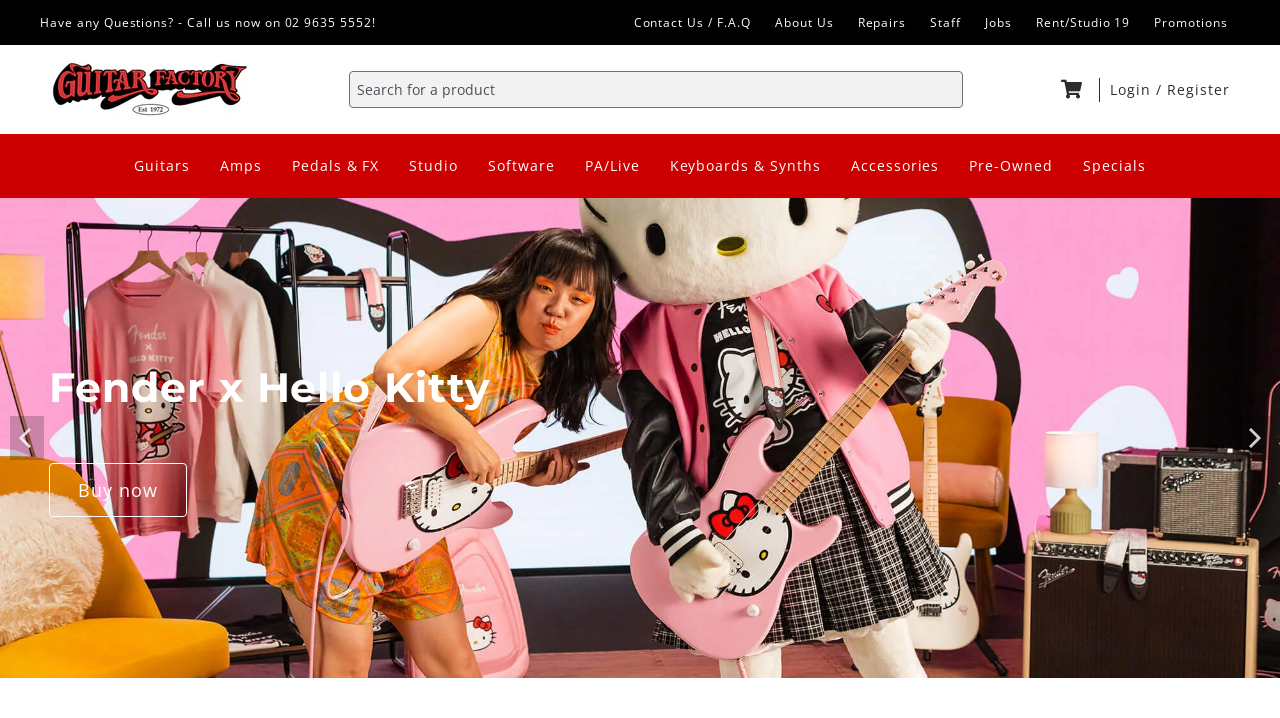

--- FILE ---
content_type: text/html; charset=utf-8
request_url: https://guitarfactory.com.au/
body_size: 29281
content:
<!doctype html>
<html class="no-js" lang="en">
  <head>
    <meta name="facebook-domain-verification" content="i7qqdr4emc08fzd4ah8knvbfeukqwj" />
    <meta charset="utf-8">
    <meta http-equiv="X-UA-Compatible" content="IE=edge">
    <meta name="viewport" content="width=device-width,initial-scale=1">
    <meta name="theme-color" content="">
    <link rel="canonical" href="https://guitarfactory.com.au/">
    <link rel="preconnect" href="https://cdn.shopify.com" crossorigin><link rel="icon" type="image/png" href="//guitarfactory.com.au/cdn/shop/files/gfFavicon_32x32.png?v=1629793563"><link rel="preconnect" href="https://fonts.shopifycdn.com" crossorigin><title>Guitar Factory</title>

    
      <meta name="description" content="Guitar Factory - Australia&#39;s widest range of electric and acoustic guitars, keyboards, amplifiers, musical accessories and much more. Located in Parramatta, Sydney NSW and shipping Australia wide.">
    

    

<meta property="og:site_name" content="Guitar Factory Parramatta">
<meta property="og:url" content="https://guitarfactory.com.au/">
<meta property="og:title" content="Guitar Factory">
<meta property="og:type" content="website">
<meta property="og:description" content="Guitar Factory - Australia&#39;s widest range of electric and acoustic guitars, keyboards, amplifiers, musical accessories and much more. Located in Parramatta, Sydney NSW and shipping Australia wide."><meta property="og:image" content="http://guitarfactory.com.au/cdn/shop/files/GFlogo.jpg?v=1636694109">
  <meta property="og:image:secure_url" content="https://guitarfactory.com.au/cdn/shop/files/GFlogo.jpg?v=1636694109">
  <meta property="og:image:width" content="1200">
  <meta property="og:image:height" content="628"><meta name="twitter:card" content="summary_large_image">
<meta name="twitter:title" content="Guitar Factory">
<meta name="twitter:description" content="Guitar Factory - Australia&#39;s widest range of electric and acoustic guitars, keyboards, amplifiers, musical accessories and much more. Located in Parramatta, Sydney NSW and shipping Australia wide.">


    <script>window.performance && window.performance.mark && window.performance.mark('shopify.content_for_header.start');</script><meta name="facebook-domain-verification" content="i7qqdr4emc08fzd4ah8knvbfeukqwj">
<meta name="google-site-verification" content="i-KAleUBDRwmrAJCqQbpaiV5FPy4U9Rnr5Nq8rJSo4Y">
<meta id="shopify-digital-wallet" name="shopify-digital-wallet" content="/55763206321/digital_wallets/dialog">
<meta name="shopify-checkout-api-token" content="fb34601634da595aa12d0b5cd008ba3d">
<meta id="in-context-paypal-metadata" data-shop-id="55763206321" data-venmo-supported="false" data-environment="production" data-locale="en_US" data-paypal-v4="true" data-currency="AUD">
<script async="async" src="/checkouts/internal/preloads.js?locale=en-AU"></script>
<link rel="preconnect" href="https://shop.app" crossorigin="anonymous">
<script async="async" src="https://shop.app/checkouts/internal/preloads.js?locale=en-AU&shop_id=55763206321" crossorigin="anonymous"></script>
<script id="apple-pay-shop-capabilities" type="application/json">{"shopId":55763206321,"countryCode":"AU","currencyCode":"AUD","merchantCapabilities":["supports3DS"],"merchantId":"gid:\/\/shopify\/Shop\/55763206321","merchantName":"Guitar Factory Parramatta","requiredBillingContactFields":["postalAddress","email","phone"],"requiredShippingContactFields":["postalAddress","email","phone"],"shippingType":"shipping","supportedNetworks":["visa","masterCard","amex","jcb"],"total":{"type":"pending","label":"Guitar Factory Parramatta","amount":"1.00"},"shopifyPaymentsEnabled":true,"supportsSubscriptions":true}</script>
<script id="shopify-features" type="application/json">{"accessToken":"fb34601634da595aa12d0b5cd008ba3d","betas":["rich-media-storefront-analytics"],"domain":"guitarfactory.com.au","predictiveSearch":true,"shopId":55763206321,"locale":"en"}</script>
<script>var Shopify = Shopify || {};
Shopify.shop = "guitar-factory-parramatta.myshopify.com";
Shopify.locale = "en";
Shopify.currency = {"active":"AUD","rate":"1.0"};
Shopify.country = "AU";
Shopify.theme = {"name":"guitar-factory-shopify\/main","id":130562883825,"schema_name":"Guitar Factory","schema_version":"1.0.0","theme_store_id":null,"role":"main"};
Shopify.theme.handle = "null";
Shopify.theme.style = {"id":null,"handle":null};
Shopify.cdnHost = "guitarfactory.com.au/cdn";
Shopify.routes = Shopify.routes || {};
Shopify.routes.root = "/";</script>
<script type="module">!function(o){(o.Shopify=o.Shopify||{}).modules=!0}(window);</script>
<script>!function(o){function n(){var o=[];function n(){o.push(Array.prototype.slice.apply(arguments))}return n.q=o,n}var t=o.Shopify=o.Shopify||{};t.loadFeatures=n(),t.autoloadFeatures=n()}(window);</script>
<script>
  window.ShopifyPay = window.ShopifyPay || {};
  window.ShopifyPay.apiHost = "shop.app\/pay";
  window.ShopifyPay.redirectState = null;
</script>
<script id="shop-js-analytics" type="application/json">{"pageType":"index"}</script>
<script defer="defer" async type="module" src="//guitarfactory.com.au/cdn/shopifycloud/shop-js/modules/v2/client.init-shop-cart-sync_BT-GjEfc.en.esm.js"></script>
<script defer="defer" async type="module" src="//guitarfactory.com.au/cdn/shopifycloud/shop-js/modules/v2/chunk.common_D58fp_Oc.esm.js"></script>
<script defer="defer" async type="module" src="//guitarfactory.com.au/cdn/shopifycloud/shop-js/modules/v2/chunk.modal_xMitdFEc.esm.js"></script>
<script type="module">
  await import("//guitarfactory.com.au/cdn/shopifycloud/shop-js/modules/v2/client.init-shop-cart-sync_BT-GjEfc.en.esm.js");
await import("//guitarfactory.com.au/cdn/shopifycloud/shop-js/modules/v2/chunk.common_D58fp_Oc.esm.js");
await import("//guitarfactory.com.au/cdn/shopifycloud/shop-js/modules/v2/chunk.modal_xMitdFEc.esm.js");

  window.Shopify.SignInWithShop?.initShopCartSync?.({"fedCMEnabled":true,"windoidEnabled":true});

</script>
<script>
  window.Shopify = window.Shopify || {};
  if (!window.Shopify.featureAssets) window.Shopify.featureAssets = {};
  window.Shopify.featureAssets['shop-js'] = {"shop-cart-sync":["modules/v2/client.shop-cart-sync_DZOKe7Ll.en.esm.js","modules/v2/chunk.common_D58fp_Oc.esm.js","modules/v2/chunk.modal_xMitdFEc.esm.js"],"init-fed-cm":["modules/v2/client.init-fed-cm_B6oLuCjv.en.esm.js","modules/v2/chunk.common_D58fp_Oc.esm.js","modules/v2/chunk.modal_xMitdFEc.esm.js"],"shop-cash-offers":["modules/v2/client.shop-cash-offers_D2sdYoxE.en.esm.js","modules/v2/chunk.common_D58fp_Oc.esm.js","modules/v2/chunk.modal_xMitdFEc.esm.js"],"shop-login-button":["modules/v2/client.shop-login-button_QeVjl5Y3.en.esm.js","modules/v2/chunk.common_D58fp_Oc.esm.js","modules/v2/chunk.modal_xMitdFEc.esm.js"],"pay-button":["modules/v2/client.pay-button_DXTOsIq6.en.esm.js","modules/v2/chunk.common_D58fp_Oc.esm.js","modules/v2/chunk.modal_xMitdFEc.esm.js"],"shop-button":["modules/v2/client.shop-button_DQZHx9pm.en.esm.js","modules/v2/chunk.common_D58fp_Oc.esm.js","modules/v2/chunk.modal_xMitdFEc.esm.js"],"avatar":["modules/v2/client.avatar_BTnouDA3.en.esm.js"],"init-windoid":["modules/v2/client.init-windoid_CR1B-cfM.en.esm.js","modules/v2/chunk.common_D58fp_Oc.esm.js","modules/v2/chunk.modal_xMitdFEc.esm.js"],"init-shop-for-new-customer-accounts":["modules/v2/client.init-shop-for-new-customer-accounts_C_vY_xzh.en.esm.js","modules/v2/client.shop-login-button_QeVjl5Y3.en.esm.js","modules/v2/chunk.common_D58fp_Oc.esm.js","modules/v2/chunk.modal_xMitdFEc.esm.js"],"init-shop-email-lookup-coordinator":["modules/v2/client.init-shop-email-lookup-coordinator_BI7n9ZSv.en.esm.js","modules/v2/chunk.common_D58fp_Oc.esm.js","modules/v2/chunk.modal_xMitdFEc.esm.js"],"init-shop-cart-sync":["modules/v2/client.init-shop-cart-sync_BT-GjEfc.en.esm.js","modules/v2/chunk.common_D58fp_Oc.esm.js","modules/v2/chunk.modal_xMitdFEc.esm.js"],"shop-toast-manager":["modules/v2/client.shop-toast-manager_DiYdP3xc.en.esm.js","modules/v2/chunk.common_D58fp_Oc.esm.js","modules/v2/chunk.modal_xMitdFEc.esm.js"],"init-customer-accounts":["modules/v2/client.init-customer-accounts_D9ZNqS-Q.en.esm.js","modules/v2/client.shop-login-button_QeVjl5Y3.en.esm.js","modules/v2/chunk.common_D58fp_Oc.esm.js","modules/v2/chunk.modal_xMitdFEc.esm.js"],"init-customer-accounts-sign-up":["modules/v2/client.init-customer-accounts-sign-up_iGw4briv.en.esm.js","modules/v2/client.shop-login-button_QeVjl5Y3.en.esm.js","modules/v2/chunk.common_D58fp_Oc.esm.js","modules/v2/chunk.modal_xMitdFEc.esm.js"],"shop-follow-button":["modules/v2/client.shop-follow-button_CqMgW2wH.en.esm.js","modules/v2/chunk.common_D58fp_Oc.esm.js","modules/v2/chunk.modal_xMitdFEc.esm.js"],"checkout-modal":["modules/v2/client.checkout-modal_xHeaAweL.en.esm.js","modules/v2/chunk.common_D58fp_Oc.esm.js","modules/v2/chunk.modal_xMitdFEc.esm.js"],"shop-login":["modules/v2/client.shop-login_D91U-Q7h.en.esm.js","modules/v2/chunk.common_D58fp_Oc.esm.js","modules/v2/chunk.modal_xMitdFEc.esm.js"],"lead-capture":["modules/v2/client.lead-capture_BJmE1dJe.en.esm.js","modules/v2/chunk.common_D58fp_Oc.esm.js","modules/v2/chunk.modal_xMitdFEc.esm.js"],"payment-terms":["modules/v2/client.payment-terms_Ci9AEqFq.en.esm.js","modules/v2/chunk.common_D58fp_Oc.esm.js","modules/v2/chunk.modal_xMitdFEc.esm.js"]};
</script>
<script>(function() {
  var isLoaded = false;
  function asyncLoad() {
    if (isLoaded) return;
    isLoaded = true;
    var urls = ["https:\/\/cdn.shopify.com\/s\/files\/1\/0557\/6320\/6321\/t\/1\/assets\/globo.menu.init.js?v=1617086475\u0026shop=guitar-factory-parramatta.myshopify.com","https:\/\/chimpstatic.com\/mcjs-connected\/js\/users\/f6a79d8a7613977115285f67a\/01cc7edd14ccf186d191d46ce.js?shop=guitar-factory-parramatta.myshopify.com"];
    for (var i = 0; i < urls.length; i++) {
      var s = document.createElement('script');
      s.type = 'text/javascript';
      s.async = true;
      s.src = urls[i];
      var x = document.getElementsByTagName('script')[0];
      x.parentNode.insertBefore(s, x);
    }
  };
  if(window.attachEvent) {
    window.attachEvent('onload', asyncLoad);
  } else {
    window.addEventListener('load', asyncLoad, false);
  }
})();</script>
<script id="__st">var __st={"a":55763206321,"offset":39600,"reqid":"7bf183e5-2fff-46fc-b0fd-0e716ad0f808-1769057741","pageurl":"guitarfactory.com.au\/?srsltid=AfmBOorxVfiHyROsdrlpyfuO27QfayyFYR_eiCgcs8unRROjVxTg1gFH","u":"593f7b754bcb","p":"home"};</script>
<script>window.ShopifyPaypalV4VisibilityTracking = true;</script>
<script id="captcha-bootstrap">!function(){'use strict';const t='contact',e='account',n='new_comment',o=[[t,t],['blogs',n],['comments',n],[t,'customer']],c=[[e,'customer_login'],[e,'guest_login'],[e,'recover_customer_password'],[e,'create_customer']],r=t=>t.map((([t,e])=>`form[action*='/${t}']:not([data-nocaptcha='true']) input[name='form_type'][value='${e}']`)).join(','),a=t=>()=>t?[...document.querySelectorAll(t)].map((t=>t.form)):[];function s(){const t=[...o],e=r(t);return a(e)}const i='password',u='form_key',d=['recaptcha-v3-token','g-recaptcha-response','h-captcha-response',i],f=()=>{try{return window.sessionStorage}catch{return}},m='__shopify_v',_=t=>t.elements[u];function p(t,e,n=!1){try{const o=window.sessionStorage,c=JSON.parse(o.getItem(e)),{data:r}=function(t){const{data:e,action:n}=t;return t[m]||n?{data:e,action:n}:{data:t,action:n}}(c);for(const[e,n]of Object.entries(r))t.elements[e]&&(t.elements[e].value=n);n&&o.removeItem(e)}catch(o){console.error('form repopulation failed',{error:o})}}const l='form_type',E='cptcha';function T(t){t.dataset[E]=!0}const w=window,h=w.document,L='Shopify',v='ce_forms',y='captcha';let A=!1;((t,e)=>{const n=(g='f06e6c50-85a8-45c8-87d0-21a2b65856fe',I='https://cdn.shopify.com/shopifycloud/storefront-forms-hcaptcha/ce_storefront_forms_captcha_hcaptcha.v1.5.2.iife.js',D={infoText:'Protected by hCaptcha',privacyText:'Privacy',termsText:'Terms'},(t,e,n)=>{const o=w[L][v],c=o.bindForm;if(c)return c(t,g,e,D).then(n);var r;o.q.push([[t,g,e,D],n]),r=I,A||(h.body.append(Object.assign(h.createElement('script'),{id:'captcha-provider',async:!0,src:r})),A=!0)});var g,I,D;w[L]=w[L]||{},w[L][v]=w[L][v]||{},w[L][v].q=[],w[L][y]=w[L][y]||{},w[L][y].protect=function(t,e){n(t,void 0,e),T(t)},Object.freeze(w[L][y]),function(t,e,n,w,h,L){const[v,y,A,g]=function(t,e,n){const i=e?o:[],u=t?c:[],d=[...i,...u],f=r(d),m=r(i),_=r(d.filter((([t,e])=>n.includes(e))));return[a(f),a(m),a(_),s()]}(w,h,L),I=t=>{const e=t.target;return e instanceof HTMLFormElement?e:e&&e.form},D=t=>v().includes(t);t.addEventListener('submit',(t=>{const e=I(t);if(!e)return;const n=D(e)&&!e.dataset.hcaptchaBound&&!e.dataset.recaptchaBound,o=_(e),c=g().includes(e)&&(!o||!o.value);(n||c)&&t.preventDefault(),c&&!n&&(function(t){try{if(!f())return;!function(t){const e=f();if(!e)return;const n=_(t);if(!n)return;const o=n.value;o&&e.removeItem(o)}(t);const e=Array.from(Array(32),(()=>Math.random().toString(36)[2])).join('');!function(t,e){_(t)||t.append(Object.assign(document.createElement('input'),{type:'hidden',name:u})),t.elements[u].value=e}(t,e),function(t,e){const n=f();if(!n)return;const o=[...t.querySelectorAll(`input[type='${i}']`)].map((({name:t})=>t)),c=[...d,...o],r={};for(const[a,s]of new FormData(t).entries())c.includes(a)||(r[a]=s);n.setItem(e,JSON.stringify({[m]:1,action:t.action,data:r}))}(t,e)}catch(e){console.error('failed to persist form',e)}}(e),e.submit())}));const S=(t,e)=>{t&&!t.dataset[E]&&(n(t,e.some((e=>e===t))),T(t))};for(const o of['focusin','change'])t.addEventListener(o,(t=>{const e=I(t);D(e)&&S(e,y())}));const B=e.get('form_key'),M=e.get(l),P=B&&M;t.addEventListener('DOMContentLoaded',(()=>{const t=y();if(P)for(const e of t)e.elements[l].value===M&&p(e,B);[...new Set([...A(),...v().filter((t=>'true'===t.dataset.shopifyCaptcha))])].forEach((e=>S(e,t)))}))}(h,new URLSearchParams(w.location.search),n,t,e,['guest_login'])})(!0,!0)}();</script>
<script integrity="sha256-4kQ18oKyAcykRKYeNunJcIwy7WH5gtpwJnB7kiuLZ1E=" data-source-attribution="shopify.loadfeatures" defer="defer" src="//guitarfactory.com.au/cdn/shopifycloud/storefront/assets/storefront/load_feature-a0a9edcb.js" crossorigin="anonymous"></script>
<script crossorigin="anonymous" defer="defer" src="//guitarfactory.com.au/cdn/shopifycloud/storefront/assets/shopify_pay/storefront-65b4c6d7.js?v=20250812"></script>
<script data-source-attribution="shopify.dynamic_checkout.dynamic.init">var Shopify=Shopify||{};Shopify.PaymentButton=Shopify.PaymentButton||{isStorefrontPortableWallets:!0,init:function(){window.Shopify.PaymentButton.init=function(){};var t=document.createElement("script");t.src="https://guitarfactory.com.au/cdn/shopifycloud/portable-wallets/latest/portable-wallets.en.js",t.type="module",document.head.appendChild(t)}};
</script>
<script data-source-attribution="shopify.dynamic_checkout.buyer_consent">
  function portableWalletsHideBuyerConsent(e){var t=document.getElementById("shopify-buyer-consent"),n=document.getElementById("shopify-subscription-policy-button");t&&n&&(t.classList.add("hidden"),t.setAttribute("aria-hidden","true"),n.removeEventListener("click",e))}function portableWalletsShowBuyerConsent(e){var t=document.getElementById("shopify-buyer-consent"),n=document.getElementById("shopify-subscription-policy-button");t&&n&&(t.classList.remove("hidden"),t.removeAttribute("aria-hidden"),n.addEventListener("click",e))}window.Shopify?.PaymentButton&&(window.Shopify.PaymentButton.hideBuyerConsent=portableWalletsHideBuyerConsent,window.Shopify.PaymentButton.showBuyerConsent=portableWalletsShowBuyerConsent);
</script>
<script data-source-attribution="shopify.dynamic_checkout.cart.bootstrap">document.addEventListener("DOMContentLoaded",(function(){function t(){return document.querySelector("shopify-accelerated-checkout-cart, shopify-accelerated-checkout")}if(t())Shopify.PaymentButton.init();else{new MutationObserver((function(e,n){t()&&(Shopify.PaymentButton.init(),n.disconnect())})).observe(document.body,{childList:!0,subtree:!0})}}));
</script>
<script id='scb4127' type='text/javascript' async='' src='https://guitarfactory.com.au/cdn/shopifycloud/privacy-banner/storefront-banner.js'></script><link id="shopify-accelerated-checkout-styles" rel="stylesheet" media="screen" href="https://guitarfactory.com.au/cdn/shopifycloud/portable-wallets/latest/accelerated-checkout-backwards-compat.css" crossorigin="anonymous">
<style id="shopify-accelerated-checkout-cart">
        #shopify-buyer-consent {
  margin-top: 1em;
  display: inline-block;
  width: 100%;
}

#shopify-buyer-consent.hidden {
  display: none;
}

#shopify-subscription-policy-button {
  background: none;
  border: none;
  padding: 0;
  text-decoration: underline;
  font-size: inherit;
  cursor: pointer;
}

#shopify-subscription-policy-button::before {
  box-shadow: none;
}

      </style>

<script>window.performance && window.performance.mark && window.performance.mark('shopify.content_for_header.end');</script>


    <style data-shopify>
      @font-face {
  font-family: "Open Sans";
  font-weight: 400;
  font-style: normal;
  font-display: swap;
  src: url("//guitarfactory.com.au/cdn/fonts/open_sans/opensans_n4.c32e4d4eca5273f6d4ee95ddf54b5bbb75fc9b61.woff2") format("woff2"),
       url("//guitarfactory.com.au/cdn/fonts/open_sans/opensans_n4.5f3406f8d94162b37bfa232b486ac93ee892406d.woff") format("woff");
}

      @font-face {
  font-family: "Open Sans";
  font-weight: 700;
  font-style: normal;
  font-display: swap;
  src: url("//guitarfactory.com.au/cdn/fonts/open_sans/opensans_n7.a9393be1574ea8606c68f4441806b2711d0d13e4.woff2") format("woff2"),
       url("//guitarfactory.com.au/cdn/fonts/open_sans/opensans_n7.7b8af34a6ebf52beb1a4c1d8c73ad6910ec2e553.woff") format("woff");
}

      @font-face {
  font-family: "Open Sans";
  font-weight: 400;
  font-style: italic;
  font-display: swap;
  src: url("//guitarfactory.com.au/cdn/fonts/open_sans/opensans_i4.6f1d45f7a46916cc95c694aab32ecbf7509cbf33.woff2") format("woff2"),
       url("//guitarfactory.com.au/cdn/fonts/open_sans/opensans_i4.4efaa52d5a57aa9a57c1556cc2b7465d18839daa.woff") format("woff");
}

      @font-face {
  font-family: "Open Sans";
  font-weight: 700;
  font-style: italic;
  font-display: swap;
  src: url("//guitarfactory.com.au/cdn/fonts/open_sans/opensans_i7.916ced2e2ce15f7fcd95d196601a15e7b89ee9a4.woff2") format("woff2"),
       url("//guitarfactory.com.au/cdn/fonts/open_sans/opensans_i7.99a9cff8c86ea65461de497ade3d515a98f8b32a.woff") format("woff");
}

      @font-face {
  font-family: Montserrat;
  font-weight: 700;
  font-style: normal;
  font-display: swap;
  src: url("//guitarfactory.com.au/cdn/fonts/montserrat/montserrat_n7.3c434e22befd5c18a6b4afadb1e3d77c128c7939.woff2") format("woff2"),
       url("//guitarfactory.com.au/cdn/fonts/montserrat/montserrat_n7.5d9fa6e2cae713c8fb539a9876489d86207fe957.woff") format("woff");
}


      :root {
        --font-body-family: "Open Sans", sans-serif;
        --font-body-style: normal;
        --font-body-weight: 400;

        --font-heading-family: Montserrat, sans-serif;
        --font-heading-style: normal;
        --font-heading-weight: 700;

        --font-subheading-family: Montserrat, sans-serif;
        --font-subheading-style: normal;
        --font-subheading-weight: 600;

        --color-base-text: 45, 45, 45;
        --color-base-background: 255, 255, 255;
        --color-base-links: 73, 90, 255;

        --color-base-solid-button-labels: 255, 255, 255;
        --color-base-solid-button-background: 204, 0, 0;
      }

      *,
      *::before,
      *::after {
        box-sizing: inherit;
      }

      html {
        box-sizing: border-box;
        font-size: 16px;
        height: 100%;
      }

      body {
        display: grid;
        grid-template-rows: auto auto 1fr auto;
        grid-template-columns: 100%;
        min-height: 100%;
        margin: 0;
        font-size: 1.5rem;
        letter-spacing: 0.06rem;
        line-height: 1.8;
        font-family: var(--font-body-family);
        font-style: var(--font-body-style);
        font-weight: var(--font-body-weight);
      }

      @media screen and (min-width: 750px) {
        body {
          font-size: 1.6rem;
        }
      }
    </style>

    <link rel="stylesheet" href="https://use.fontawesome.com/releases/v5.5.0/css/all.css">
    <!-- <link href="//guitarfactory.com.au/cdn/shop/t/4/assets/base.css?v=7715" rel="stylesheet" type="text/css" media="all" /> -->
    <link href="//guitarfactory.com.au/cdn/shop/t/4/assets/theme.css?v=98772140622021504471643934582" rel="stylesheet" type="text/css" media="all" />
    <link href="//guitarfactory.com.au/cdn/shop/t/4/assets/variables.css?v=77778143781926889511643934578" rel="stylesheet" type="text/css" media="all" />
    <script src="//guitarfactory.com.au/cdn/shop/t/4/assets/flickity.pkgd.min.js?v=36202911542973109921643934582" type="text/javascript"></script>
    <script src="//guitarfactory.com.au/cdn/shop/t/4/assets/bg-lazyload.js?v=19423018203074549401643934577" type="text/javascript"></script>
<link rel="preload" as="font" href="//guitarfactory.com.au/cdn/fonts/open_sans/opensans_n4.c32e4d4eca5273f6d4ee95ddf54b5bbb75fc9b61.woff2" type="font/woff2" crossorigin><link rel="preload" as="font" href="//guitarfactory.com.au/cdn/fonts/montserrat/montserrat_n7.3c434e22befd5c18a6b4afadb1e3d77c128c7939.woff2" type="font/woff2" crossorigin><script src="//guitarfactory.com.au/cdn/shopifycloud/storefront/assets/themes_support/option_selection-b017cd28.js" type="text/javascript"></script>

    <script>document.documentElement.className = document.documentElement.className.replace('no-js', 'js');</script>
    <meta name="google-site-verification" content="NE4F5oGsMxUlSysOW-TZX1RGeocpIgGLsM3VFMX-fQE" />
  <link href="https://monorail-edge.shopifysvc.com" rel="dns-prefetch">
<script>(function(){if ("sendBeacon" in navigator && "performance" in window) {try {var session_token_from_headers = performance.getEntriesByType('navigation')[0].serverTiming.find(x => x.name == '_s').description;} catch {var session_token_from_headers = undefined;}var session_cookie_matches = document.cookie.match(/_shopify_s=([^;]*)/);var session_token_from_cookie = session_cookie_matches && session_cookie_matches.length === 2 ? session_cookie_matches[1] : "";var session_token = session_token_from_headers || session_token_from_cookie || "";function handle_abandonment_event(e) {var entries = performance.getEntries().filter(function(entry) {return /monorail-edge.shopifysvc.com/.test(entry.name);});if (!window.abandonment_tracked && entries.length === 0) {window.abandonment_tracked = true;var currentMs = Date.now();var navigation_start = performance.timing.navigationStart;var payload = {shop_id: 55763206321,url: window.location.href,navigation_start,duration: currentMs - navigation_start,session_token,page_type: "index"};window.navigator.sendBeacon("https://monorail-edge.shopifysvc.com/v1/produce", JSON.stringify({schema_id: "online_store_buyer_site_abandonment/1.1",payload: payload,metadata: {event_created_at_ms: currentMs,event_sent_at_ms: currentMs}}));}}window.addEventListener('pagehide', handle_abandonment_event);}}());</script>
<script id="web-pixels-manager-setup">(function e(e,d,r,n,o){if(void 0===o&&(o={}),!Boolean(null===(a=null===(i=window.Shopify)||void 0===i?void 0:i.analytics)||void 0===a?void 0:a.replayQueue)){var i,a;window.Shopify=window.Shopify||{};var t=window.Shopify;t.analytics=t.analytics||{};var s=t.analytics;s.replayQueue=[],s.publish=function(e,d,r){return s.replayQueue.push([e,d,r]),!0};try{self.performance.mark("wpm:start")}catch(e){}var l=function(){var e={modern:/Edge?\/(1{2}[4-9]|1[2-9]\d|[2-9]\d{2}|\d{4,})\.\d+(\.\d+|)|Firefox\/(1{2}[4-9]|1[2-9]\d|[2-9]\d{2}|\d{4,})\.\d+(\.\d+|)|Chrom(ium|e)\/(9{2}|\d{3,})\.\d+(\.\d+|)|(Maci|X1{2}).+ Version\/(15\.\d+|(1[6-9]|[2-9]\d|\d{3,})\.\d+)([,.]\d+|)( \(\w+\)|)( Mobile\/\w+|) Safari\/|Chrome.+OPR\/(9{2}|\d{3,})\.\d+\.\d+|(CPU[ +]OS|iPhone[ +]OS|CPU[ +]iPhone|CPU IPhone OS|CPU iPad OS)[ +]+(15[._]\d+|(1[6-9]|[2-9]\d|\d{3,})[._]\d+)([._]\d+|)|Android:?[ /-](13[3-9]|1[4-9]\d|[2-9]\d{2}|\d{4,})(\.\d+|)(\.\d+|)|Android.+Firefox\/(13[5-9]|1[4-9]\d|[2-9]\d{2}|\d{4,})\.\d+(\.\d+|)|Android.+Chrom(ium|e)\/(13[3-9]|1[4-9]\d|[2-9]\d{2}|\d{4,})\.\d+(\.\d+|)|SamsungBrowser\/([2-9]\d|\d{3,})\.\d+/,legacy:/Edge?\/(1[6-9]|[2-9]\d|\d{3,})\.\d+(\.\d+|)|Firefox\/(5[4-9]|[6-9]\d|\d{3,})\.\d+(\.\d+|)|Chrom(ium|e)\/(5[1-9]|[6-9]\d|\d{3,})\.\d+(\.\d+|)([\d.]+$|.*Safari\/(?![\d.]+ Edge\/[\d.]+$))|(Maci|X1{2}).+ Version\/(10\.\d+|(1[1-9]|[2-9]\d|\d{3,})\.\d+)([,.]\d+|)( \(\w+\)|)( Mobile\/\w+|) Safari\/|Chrome.+OPR\/(3[89]|[4-9]\d|\d{3,})\.\d+\.\d+|(CPU[ +]OS|iPhone[ +]OS|CPU[ +]iPhone|CPU IPhone OS|CPU iPad OS)[ +]+(10[._]\d+|(1[1-9]|[2-9]\d|\d{3,})[._]\d+)([._]\d+|)|Android:?[ /-](13[3-9]|1[4-9]\d|[2-9]\d{2}|\d{4,})(\.\d+|)(\.\d+|)|Mobile Safari.+OPR\/([89]\d|\d{3,})\.\d+\.\d+|Android.+Firefox\/(13[5-9]|1[4-9]\d|[2-9]\d{2}|\d{4,})\.\d+(\.\d+|)|Android.+Chrom(ium|e)\/(13[3-9]|1[4-9]\d|[2-9]\d{2}|\d{4,})\.\d+(\.\d+|)|Android.+(UC? ?Browser|UCWEB|U3)[ /]?(15\.([5-9]|\d{2,})|(1[6-9]|[2-9]\d|\d{3,})\.\d+)\.\d+|SamsungBrowser\/(5\.\d+|([6-9]|\d{2,})\.\d+)|Android.+MQ{2}Browser\/(14(\.(9|\d{2,})|)|(1[5-9]|[2-9]\d|\d{3,})(\.\d+|))(\.\d+|)|K[Aa][Ii]OS\/(3\.\d+|([4-9]|\d{2,})\.\d+)(\.\d+|)/},d=e.modern,r=e.legacy,n=navigator.userAgent;return n.match(d)?"modern":n.match(r)?"legacy":"unknown"}(),u="modern"===l?"modern":"legacy",c=(null!=n?n:{modern:"",legacy:""})[u],f=function(e){return[e.baseUrl,"/wpm","/b",e.hashVersion,"modern"===e.buildTarget?"m":"l",".js"].join("")}({baseUrl:d,hashVersion:r,buildTarget:u}),m=function(e){var d=e.version,r=e.bundleTarget,n=e.surface,o=e.pageUrl,i=e.monorailEndpoint;return{emit:function(e){var a=e.status,t=e.errorMsg,s=(new Date).getTime(),l=JSON.stringify({metadata:{event_sent_at_ms:s},events:[{schema_id:"web_pixels_manager_load/3.1",payload:{version:d,bundle_target:r,page_url:o,status:a,surface:n,error_msg:t},metadata:{event_created_at_ms:s}}]});if(!i)return console&&console.warn&&console.warn("[Web Pixels Manager] No Monorail endpoint provided, skipping logging."),!1;try{return self.navigator.sendBeacon.bind(self.navigator)(i,l)}catch(e){}var u=new XMLHttpRequest;try{return u.open("POST",i,!0),u.setRequestHeader("Content-Type","text/plain"),u.send(l),!0}catch(e){return console&&console.warn&&console.warn("[Web Pixels Manager] Got an unhandled error while logging to Monorail."),!1}}}}({version:r,bundleTarget:l,surface:e.surface,pageUrl:self.location.href,monorailEndpoint:e.monorailEndpoint});try{o.browserTarget=l,function(e){var d=e.src,r=e.async,n=void 0===r||r,o=e.onload,i=e.onerror,a=e.sri,t=e.scriptDataAttributes,s=void 0===t?{}:t,l=document.createElement("script"),u=document.querySelector("head"),c=document.querySelector("body");if(l.async=n,l.src=d,a&&(l.integrity=a,l.crossOrigin="anonymous"),s)for(var f in s)if(Object.prototype.hasOwnProperty.call(s,f))try{l.dataset[f]=s[f]}catch(e){}if(o&&l.addEventListener("load",o),i&&l.addEventListener("error",i),u)u.appendChild(l);else{if(!c)throw new Error("Did not find a head or body element to append the script");c.appendChild(l)}}({src:f,async:!0,onload:function(){if(!function(){var e,d;return Boolean(null===(d=null===(e=window.Shopify)||void 0===e?void 0:e.analytics)||void 0===d?void 0:d.initialized)}()){var d=window.webPixelsManager.init(e)||void 0;if(d){var r=window.Shopify.analytics;r.replayQueue.forEach((function(e){var r=e[0],n=e[1],o=e[2];d.publishCustomEvent(r,n,o)})),r.replayQueue=[],r.publish=d.publishCustomEvent,r.visitor=d.visitor,r.initialized=!0}}},onerror:function(){return m.emit({status:"failed",errorMsg:"".concat(f," has failed to load")})},sri:function(e){var d=/^sha384-[A-Za-z0-9+/=]+$/;return"string"==typeof e&&d.test(e)}(c)?c:"",scriptDataAttributes:o}),m.emit({status:"loading"})}catch(e){m.emit({status:"failed",errorMsg:(null==e?void 0:e.message)||"Unknown error"})}}})({shopId: 55763206321,storefrontBaseUrl: "https://guitarfactory.com.au",extensionsBaseUrl: "https://extensions.shopifycdn.com/cdn/shopifycloud/web-pixels-manager",monorailEndpoint: "https://monorail-edge.shopifysvc.com/unstable/produce_batch",surface: "storefront-renderer",enabledBetaFlags: ["2dca8a86"],webPixelsConfigList: [{"id":"396067057","configuration":"{\"config\":\"{\\\"pixel_id\\\":\\\"G-BHGM2SCT2Q\\\",\\\"target_country\\\":\\\"AU\\\",\\\"gtag_events\\\":[{\\\"type\\\":\\\"begin_checkout\\\",\\\"action_label\\\":\\\"G-BHGM2SCT2Q\\\"},{\\\"type\\\":\\\"search\\\",\\\"action_label\\\":\\\"G-BHGM2SCT2Q\\\"},{\\\"type\\\":\\\"view_item\\\",\\\"action_label\\\":[\\\"G-BHGM2SCT2Q\\\",\\\"MC-06CP8RMLHS\\\"]},{\\\"type\\\":\\\"purchase\\\",\\\"action_label\\\":[\\\"G-BHGM2SCT2Q\\\",\\\"MC-06CP8RMLHS\\\"]},{\\\"type\\\":\\\"page_view\\\",\\\"action_label\\\":[\\\"G-BHGM2SCT2Q\\\",\\\"MC-06CP8RMLHS\\\"]},{\\\"type\\\":\\\"add_payment_info\\\",\\\"action_label\\\":\\\"G-BHGM2SCT2Q\\\"},{\\\"type\\\":\\\"add_to_cart\\\",\\\"action_label\\\":\\\"G-BHGM2SCT2Q\\\"}],\\\"enable_monitoring_mode\\\":false}\"}","eventPayloadVersion":"v1","runtimeContext":"OPEN","scriptVersion":"b2a88bafab3e21179ed38636efcd8a93","type":"APP","apiClientId":1780363,"privacyPurposes":[],"dataSharingAdjustments":{"protectedCustomerApprovalScopes":["read_customer_address","read_customer_email","read_customer_name","read_customer_personal_data","read_customer_phone"]}},{"id":"117506289","configuration":"{\"pixel_id\":\"703254760631911\",\"pixel_type\":\"facebook_pixel\",\"metaapp_system_user_token\":\"-\"}","eventPayloadVersion":"v1","runtimeContext":"OPEN","scriptVersion":"ca16bc87fe92b6042fbaa3acc2fbdaa6","type":"APP","apiClientId":2329312,"privacyPurposes":["ANALYTICS","MARKETING","SALE_OF_DATA"],"dataSharingAdjustments":{"protectedCustomerApprovalScopes":["read_customer_address","read_customer_email","read_customer_name","read_customer_personal_data","read_customer_phone"]}},{"id":"shopify-app-pixel","configuration":"{}","eventPayloadVersion":"v1","runtimeContext":"STRICT","scriptVersion":"0450","apiClientId":"shopify-pixel","type":"APP","privacyPurposes":["ANALYTICS","MARKETING"]},{"id":"shopify-custom-pixel","eventPayloadVersion":"v1","runtimeContext":"LAX","scriptVersion":"0450","apiClientId":"shopify-pixel","type":"CUSTOM","privacyPurposes":["ANALYTICS","MARKETING"]}],isMerchantRequest: false,initData: {"shop":{"name":"Guitar Factory Parramatta","paymentSettings":{"currencyCode":"AUD"},"myshopifyDomain":"guitar-factory-parramatta.myshopify.com","countryCode":"AU","storefrontUrl":"https:\/\/guitarfactory.com.au"},"customer":null,"cart":null,"checkout":null,"productVariants":[],"purchasingCompany":null},},"https://guitarfactory.com.au/cdn","fcfee988w5aeb613cpc8e4bc33m6693e112",{"modern":"","legacy":""},{"shopId":"55763206321","storefrontBaseUrl":"https:\/\/guitarfactory.com.au","extensionBaseUrl":"https:\/\/extensions.shopifycdn.com\/cdn\/shopifycloud\/web-pixels-manager","surface":"storefront-renderer","enabledBetaFlags":"[\"2dca8a86\"]","isMerchantRequest":"false","hashVersion":"fcfee988w5aeb613cpc8e4bc33m6693e112","publish":"custom","events":"[[\"page_viewed\",{}]]"});</script><script>
  window.ShopifyAnalytics = window.ShopifyAnalytics || {};
  window.ShopifyAnalytics.meta = window.ShopifyAnalytics.meta || {};
  window.ShopifyAnalytics.meta.currency = 'AUD';
  var meta = {"page":{"pageType":"home","requestId":"7bf183e5-2fff-46fc-b0fd-0e716ad0f808-1769057741"}};
  for (var attr in meta) {
    window.ShopifyAnalytics.meta[attr] = meta[attr];
  }
</script>
<script class="analytics">
  (function () {
    var customDocumentWrite = function(content) {
      var jquery = null;

      if (window.jQuery) {
        jquery = window.jQuery;
      } else if (window.Checkout && window.Checkout.$) {
        jquery = window.Checkout.$;
      }

      if (jquery) {
        jquery('body').append(content);
      }
    };

    var hasLoggedConversion = function(token) {
      if (token) {
        return document.cookie.indexOf('loggedConversion=' + token) !== -1;
      }
      return false;
    }

    var setCookieIfConversion = function(token) {
      if (token) {
        var twoMonthsFromNow = new Date(Date.now());
        twoMonthsFromNow.setMonth(twoMonthsFromNow.getMonth() + 2);

        document.cookie = 'loggedConversion=' + token + '; expires=' + twoMonthsFromNow;
      }
    }

    var trekkie = window.ShopifyAnalytics.lib = window.trekkie = window.trekkie || [];
    if (trekkie.integrations) {
      return;
    }
    trekkie.methods = [
      'identify',
      'page',
      'ready',
      'track',
      'trackForm',
      'trackLink'
    ];
    trekkie.factory = function(method) {
      return function() {
        var args = Array.prototype.slice.call(arguments);
        args.unshift(method);
        trekkie.push(args);
        return trekkie;
      };
    };
    for (var i = 0; i < trekkie.methods.length; i++) {
      var key = trekkie.methods[i];
      trekkie[key] = trekkie.factory(key);
    }
    trekkie.load = function(config) {
      trekkie.config = config || {};
      trekkie.config.initialDocumentCookie = document.cookie;
      var first = document.getElementsByTagName('script')[0];
      var script = document.createElement('script');
      script.type = 'text/javascript';
      script.onerror = function(e) {
        var scriptFallback = document.createElement('script');
        scriptFallback.type = 'text/javascript';
        scriptFallback.onerror = function(error) {
                var Monorail = {
      produce: function produce(monorailDomain, schemaId, payload) {
        var currentMs = new Date().getTime();
        var event = {
          schema_id: schemaId,
          payload: payload,
          metadata: {
            event_created_at_ms: currentMs,
            event_sent_at_ms: currentMs
          }
        };
        return Monorail.sendRequest("https://" + monorailDomain + "/v1/produce", JSON.stringify(event));
      },
      sendRequest: function sendRequest(endpointUrl, payload) {
        // Try the sendBeacon API
        if (window && window.navigator && typeof window.navigator.sendBeacon === 'function' && typeof window.Blob === 'function' && !Monorail.isIos12()) {
          var blobData = new window.Blob([payload], {
            type: 'text/plain'
          });

          if (window.navigator.sendBeacon(endpointUrl, blobData)) {
            return true;
          } // sendBeacon was not successful

        } // XHR beacon

        var xhr = new XMLHttpRequest();

        try {
          xhr.open('POST', endpointUrl);
          xhr.setRequestHeader('Content-Type', 'text/plain');
          xhr.send(payload);
        } catch (e) {
          console.log(e);
        }

        return false;
      },
      isIos12: function isIos12() {
        return window.navigator.userAgent.lastIndexOf('iPhone; CPU iPhone OS 12_') !== -1 || window.navigator.userAgent.lastIndexOf('iPad; CPU OS 12_') !== -1;
      }
    };
    Monorail.produce('monorail-edge.shopifysvc.com',
      'trekkie_storefront_load_errors/1.1',
      {shop_id: 55763206321,
      theme_id: 130562883825,
      app_name: "storefront",
      context_url: window.location.href,
      source_url: "//guitarfactory.com.au/cdn/s/trekkie.storefront.1bbfab421998800ff09850b62e84b8915387986d.min.js"});

        };
        scriptFallback.async = true;
        scriptFallback.src = '//guitarfactory.com.au/cdn/s/trekkie.storefront.1bbfab421998800ff09850b62e84b8915387986d.min.js';
        first.parentNode.insertBefore(scriptFallback, first);
      };
      script.async = true;
      script.src = '//guitarfactory.com.au/cdn/s/trekkie.storefront.1bbfab421998800ff09850b62e84b8915387986d.min.js';
      first.parentNode.insertBefore(script, first);
    };
    trekkie.load(
      {"Trekkie":{"appName":"storefront","development":false,"defaultAttributes":{"shopId":55763206321,"isMerchantRequest":null,"themeId":130562883825,"themeCityHash":"12006578197401844562","contentLanguage":"en","currency":"AUD","eventMetadataId":"821e2060-b9e0-4912-8791-c984aeedb4d0"},"isServerSideCookieWritingEnabled":true,"monorailRegion":"shop_domain","enabledBetaFlags":["65f19447"]},"Session Attribution":{},"S2S":{"facebookCapiEnabled":true,"source":"trekkie-storefront-renderer","apiClientId":580111}}
    );

    var loaded = false;
    trekkie.ready(function() {
      if (loaded) return;
      loaded = true;

      window.ShopifyAnalytics.lib = window.trekkie;

      var originalDocumentWrite = document.write;
      document.write = customDocumentWrite;
      try { window.ShopifyAnalytics.merchantGoogleAnalytics.call(this); } catch(error) {};
      document.write = originalDocumentWrite;

      window.ShopifyAnalytics.lib.page(null,{"pageType":"home","requestId":"7bf183e5-2fff-46fc-b0fd-0e716ad0f808-1769057741","shopifyEmitted":true});

      var match = window.location.pathname.match(/checkouts\/(.+)\/(thank_you|post_purchase)/)
      var token = match? match[1]: undefined;
      if (!hasLoggedConversion(token)) {
        setCookieIfConversion(token);
        
      }
    });


        var eventsListenerScript = document.createElement('script');
        eventsListenerScript.async = true;
        eventsListenerScript.src = "//guitarfactory.com.au/cdn/shopifycloud/storefront/assets/shop_events_listener-3da45d37.js";
        document.getElementsByTagName('head')[0].appendChild(eventsListenerScript);

})();</script>
  <script>
  if (!window.ga || (window.ga && typeof window.ga !== 'function')) {
    window.ga = function ga() {
      (window.ga.q = window.ga.q || []).push(arguments);
      if (window.Shopify && window.Shopify.analytics && typeof window.Shopify.analytics.publish === 'function') {
        window.Shopify.analytics.publish("ga_stub_called", {}, {sendTo: "google_osp_migration"});
      }
      console.error("Shopify's Google Analytics stub called with:", Array.from(arguments), "\nSee https://help.shopify.com/manual/promoting-marketing/pixels/pixel-migration#google for more information.");
    };
    if (window.Shopify && window.Shopify.analytics && typeof window.Shopify.analytics.publish === 'function') {
      window.Shopify.analytics.publish("ga_stub_initialized", {}, {sendTo: "google_osp_migration"});
    }
  }
</script>
<script
  defer
  src="https://guitarfactory.com.au/cdn/shopifycloud/perf-kit/shopify-perf-kit-3.0.4.min.js"
  data-application="storefront-renderer"
  data-shop-id="55763206321"
  data-render-region="gcp-us-central1"
  data-page-type="index"
  data-theme-instance-id="130562883825"
  data-theme-name="Guitar Factory"
  data-theme-version="1.0.0"
  data-monorail-region="shop_domain"
  data-resource-timing-sampling-rate="10"
  data-shs="true"
  data-shs-beacon="true"
  data-shs-export-with-fetch="true"
  data-shs-logs-sample-rate="1"
  data-shs-beacon-endpoint="https://guitarfactory.com.au/api/collect"
></script>
</head>

  <body>

    <div id="shopify-section-header" class="shopify-section"><style>
  .top--header {
    background-color: #ffffff;
    color: #2d2d2d;
  }

  .top--nav {
    background-color: #cc0000;
    color: #ffffff;
  }

  .top--nav ul li:not(.dropdown__link):hover, .top--nav ul li:not(.dropdown__link).is-active {
    color: rgba(255, 255, 255, 0.75)
  }

  .top--announcement {
    background-color: #000000;
    color: #ffffff;
  }

  .cart-icon span {
    background-color: #cc0000;
    color: #ffffff;
  }
</style><div class="top top--announcement">
    <div class="container "><div class="top__links has-link-inherit has-no-wrap"><p class="has-no-margin">Have any Questions? - Call us now on 02 9635 5552!</p>
</div><div class="top__links has-no-wrap is-tablet-up is-end has-text-right">
          <ul>
            <li>
                <a href="/pages/contact-us">
                  Contact Us / F.A.Q
                </a>
              </li><li>
                <a href="/pages/about-us">
                  About Us
                </a>
              </li><li>
                <a href="/pages/repairs">
                  Repairs
                </a>
              </li><li>
                <a href="/pages/staff">
                  Staff
                </a>
              </li><li>
                <a href="/pages/jobs">
                  Jobs
                </a>
              </li><li>
                <a href="/pages/rent-studio-19">
                  Rent/Studio 19
                </a>
              </li><li>
                <a href="/pages/promotions">
                  Promotions
                </a>
              </li>
          </ul>
        </div></div>
  </div><div class="top top--header is-mobile-responsive">
  <div class="container"><a class="top__brand"
        href="/">
        <img src="//guitarfactory.com.au/cdn/shop/files/guitarfactory_logo_200x.jpg?v=1617085876"
          width="200"
          alt="Guitar Factory Parramatta, Sydney Australia. Online music shop. Music Shop Sydney. Electric Guitars, Keyboards, PA, Studio, Drums, Musical Instruments, Accessories and Repairs."
          style="max-width: 200px;"
          />
      </a><form class="top__search"
        action="/search"
        id="search_form"
        style="position: relative;">
        <input type="hidden"
          name="type"
          value="product">
        <div class="is-input-group">
          <input type="text"
            placeholder="Search for a product"
            name="q"
            id="search_input"
            value=""
            autocorrect="off"
            autocomplete="off"
            autocapitalize="off"
            spellcheck="false" />
        </div>
        <div class="dropdown dropdown--search"
          id="search_dropdown">
          <div class="dropdown--search__header">
            <span>PRODUCTS</span>
            <a class="button--close has-no-background"
              id="close_search_dropdown"></a>
            <hr class="has-no-margin" />
          </div>
          <div id="product_suggestions"></div>
          <div class="dropdown--search__footer">
            <hr class="has-no-margin" />
            <a href="#"
              id="submit_search">
              Search for "<span id="search_query"></span>"
            </a>
          </div>
        </div>
      </form>
      <div class="top__social override-mobile is-tablet-down is-end">
        <ul>
          <li>
            <a href="#"
              toggle-mobile-search>
              <i class="fas fa-search fa-lg"></i>
            </a>
          </li>
        </ul>
      </div><div class="top__social override-mobile ">
        <ul>
          <li>
            <a class="cart-icon" href="/cart">
              <i class="fas fa-shopping-cart fa-lg"></i></a>
          </li>
        </ul>
      </div><div class="top__divider is-tablet-up"></div><div class="top__social is-tablet-up">
        <ul>
          <li class="has-no-wrap"><a href="/account/login">
                Login
              </a>
              /
              <a href="/account/register">
                Register
              </a></li>
        </ul>
      </div><div class="top__burger is-mobile-only ">
      <span toggle-mobile-nav></span>
    </div>
  </div>
</div><div class="top top--nav is-mobile-responsive"
    id="nav_links">
    <div class="container has-centered">
      <div class="top__links">
        <ul><li class="has-dropdown is-hoverable">
                  <a href="#">Guitars</a>
                  <ul class="dropdown"><li class="dropdown__link">
                        <a href="/collections/guitars">
                          Electric Guitars
                        </a>
                      </li><li class="dropdown__link">
                        <a href="/collections/bass-guitars">
                          Bass Guitars
                        </a>
                      </li><li class="dropdown__link">
                        <a href="/collections/acoustic-guitars">
                          Acoustic Guitars
                        </a>
                      </li><li class="dropdown__link">
                        <a href="/collections/classical-guitars">
                          Classical Guitars
                        </a>
                      </li><li class="dropdown__link">
                        <a href="/collections/travel-guitars">
                          Travel Guitars
                        </a>
                      </li><li class="dropdown__link">
                        <a href="/collections/pre-owned-vintage">
                          Pre-Owned &amp; Vintage
                        </a>
                      </li><li class="dropdown__link">
                        <a href="/collections/ukuleles">
                          Ukuleles
                        </a>
                      </li><li class="dropdown__link">
                        <a href="/collections/left-handed">
                          Left Handed Guitars
                        </a>
                      </li></ul>
                </li><li class="has-dropdown is-hoverable is-dropdown-bar">
                  <a href="#">Amps</a>
                  <ul class="dropdown"><li class="dropdown__link">
                        <a href="/collections/amplifiers">
                          <b>Amplifiers</b>
                        </a>
                        <hr class="has-no-margin is-tablet-up">
                        <ul class="is-block"><li class="dropdown__link">
                              <a href="https://guitarfactory.com.au/collections/amplifiers?filter.v.price.gte=&filter.v.price.lte=&filter.p.product_type=Amplifier&filter.v.option.instrument=Guitar">
                                Guitar Amps
                              </a>
                            </li><li class="dropdown__link">
                              <a href="https://guitarfactory.com.au/collections/amplifiers?filter.v.price.gte=&filter.v.price.lte=&filter.v.option.instrument=Bass">
                                Bass Amps
                              </a>
                            </li><li class="dropdown__link">
                              <a href="https://guitarfactory.com.au/collections/amplifiers?filter.v.price.gte=&filter.v.price.lte=&filter.v.option.instrument=Acoustic">
                                Acoustic Amps
                              </a>
                            </li><li class="dropdown__link">
                              <a href="https://guitarfactory.com.au/collections/amplifiers?filter.v.price.gte=&filter.v.price.lte=&filter.v.option.type=Modelling">
                                Modelling Amps
                              </a>
                            </li><li class="dropdown__link">
                              <a href="https://guitarfactory.com.au/collections/amplifiers?filter.v.price.gte=&filter.v.price.lte=&filter.v.option.form=Headphone">
                                Headphone Amps
                              </a>
                            </li><li class="dropdown__link">
                              <a href="https://guitarfactory.com.au/collections/amplifiers?filter.v.price.gte=&filter.v.price.lte=&filter.v.option.instrument=Multi">
                                Multi-Input Amps
                              </a>
                            </li></ul>
                      </li><li class="dropdown__link">
                        <a href="https://guitar-factory-parramatta.myshopify.com/collections/amplifiers?filter.v.price.gte=&filter.v.price.lte=&filter.v.option.form=Speaker+Cabinet">
                          <b>Speaker Cabinets</b>
                        </a>
                        <hr class="has-no-margin is-tablet-up">
                        <ul class="is-block"><li class="dropdown__link">
                              <a href="https://guitarfactory.com.au/collections/amplifiers?filter.v.price.gte=&filter.v.price.lte=&filter.v.option.instrument=Guitar&filter.v.option.form=Speaker+Cabinet">
                                Guitar Cabs
                              </a>
                            </li><li class="dropdown__link">
                              <a href="https://guitarfactory.com.au/collections/amplifiers?filter.v.price.gte=&filter.v.price.lte=&filter.v.option.instrument=Bass&filter.v.option.form=Speaker+Cabinet">
                                Bass Cabs
                              </a>
                            </li><li class="dropdown__link">
                              <a href="https://guitarfactory.com.au/collections/amplifiers?filter.v.price.gte=&filter.v.price.lte=&filter.p.product_type=Full+Range+Speaker+Cabinet">
                                Full Range
                              </a>
                            </li></ul>
                      </li><li class="dropdown__link">
                        <a href="https://guitarfactory.com.au/collections/amplifiers?filter.v.price.gte=&filter.v.price.lte=&filter.v.option.type=Accessory">
                          <b>Amp Accessories</b>
                        </a>
                        <hr class="has-no-margin is-tablet-up">
                        <ul class="is-block"><li class="dropdown__link">
                              <a href="https://guitarfactory.com.au/collections/amplifiers?filter.v.price.gte=&filter.v.price.lte=&filter.p.product_type=Attenuator&filter.p.product_type=Loadbox">
                                Attenuator / Loadbox
                              </a>
                            </li><li class="dropdown__link">
                              <a href="https://guitarfactory.com.au/collections/amplifiers?filter.v.price.gte=&filter.v.price.lte=&filter.p.product_type=Footswitch&filter.p.product_type=Wireless+Footswitch">
                                Footswitches
                              </a>
                            </li><li class="dropdown__link">
                              <a href="https://guitarfactory.com.au/collections/accessories?filter.v.price.gte=&filter.v.price.lte=&filter.p.product_type=Cables+-+Speaker">
                                Amp Speaker Cables
                              </a>
                            </li><li class="dropdown__link">
                              <a href="/collections/amp-stands">
                                Amp Stands
                              </a>
                            </li></ul>
                      </li><li class="dropdown__link">
                        <a href="https://guitarfactory.com.au/collections/pre-owned-vintage?filter.v.price.gte=&filter.v.price.lte=&filter.p.product_type=Amplifier&filter.p.product_type=Full+Range+Speaker+Cabinet">
                          <b>Pre-Owned &amp; Vintage Amps</b>
                        </a>
                        <hr class="has-no-margin is-tablet-up">
                        <ul class="is-block"></ul>
                      </li></ul>
                </li><li>
                <a href="/collections/pedals-fx">
                  Pedals &amp; FX
                </a>
              </li><li>
                <a href="/collections/studio">
                  Studio
                </a>
              </li><li>
                <a href="/collections/software">
                  Software
                </a>
              </li><li class="has-dropdown is-hoverable">
                  <a href="#">PA/Live</a>
                  <ul class="dropdown"><li class="dropdown__link">
                        <a href="/collections/microphones">
                          Microphones
                        </a>
                      </li><li class="dropdown__link">
                        <a href="/collections/mixers">
                          Mixers
                        </a>
                      </li><li class="dropdown__link">
                        <a href="/collections/speakers">
                          Speakers
                        </a>
                      </li><li class="dropdown__link">
                        <a href="/collections/wireless">
                          Wireless
                        </a>
                      </li><li class="dropdown__link">
                        <a href="/collections/in-ear-monitoring">
                          In-Ear Monitoring
                        </a>
                      </li></ul>
                </li><li class="has-dropdown is-hoverable">
                  <a href="#">Keyboards &amp; Synths</a>
                  <ul class="dropdown"><li class="dropdown__link">
                        <a href="/collections/keyboards">
                          Keyboards
                        </a>
                      </li><li class="dropdown__link">
                        <a href="/collections/workstations">
                          Workstations
                        </a>
                      </li><li class="dropdown__link">
                        <a href="/collections/digital-pianos">
                          Digital Pianos
                        </a>
                      </li><li class="dropdown__link">
                        <a href="/collections/synthesizers">
                          Synthesizers
                        </a>
                      </li><li class="dropdown__link">
                        <a href="/collections/drum-machies-samplers-grooveboxes">
                          Drum Machines, Samplers &amp; Grooveboxes
                        </a>
                      </li></ul>
                </li><li>
                <a href="/collections/accessories">
                  Accessories
                </a>
              </li><li>
                <a href="/collections/pre-owned-vintage">
                  Pre-Owned
                </a>
              </li><li>
                <a href="/collections/specials">
                  Specials
                </a>
              </li></ul>
        <ul class="is-mobile-only"><li><hr /></li>
            <li>
                <a href="/pages/contact-us">
                  Contact Us / F.A.Q
                </a>
              </li><li>
                <a href="/pages/about-us">
                  About Us
                </a>
              </li><li>
                <a href="/pages/repairs">
                  Repairs
                </a>
              </li><li>
                <a href="/pages/staff">
                  Staff
                </a>
              </li><li>
                <a href="/pages/jobs">
                  Jobs
                </a>
              </li><li>
                <a href="/pages/rent-studio-19">
                  Rent/Studio 19
                </a>
              </li><li>
                <a href="/pages/promotions">
                  Promotions
                </a>
              </li>
<li>
                <a href="/account/login">
                  Login
                </a>
              </li>
              <li>
                <a href="/account/register">
                  Register
                </a>
              </li></ul>
      </div>
    </div>
  </div><script src="//guitarfactory.com.au/cdn/shop/t/4/assets/search-suggestions.js?v=99897980737474886851643934577" type="text/javascript"></script>


</div>
    <div id="shopify-section-breadcrumb" class="shopify-section">
</div>

    <main id="MainContent" class="content-for-layout focus-none" role="main" tabindex="-1">
      <section id="shopify-section-template--15650826354929__carousel" class="shopify-section"><style>.cc-1 {
      height: 480px;
      background-position: center center;
    }

    .cc-1 h1,
    .cc-1 h3,
    .cc-1 h4.subtitle {
      color: #ffffff;
    }

    .cc-1 .button:not(.is-outline) {
      background-color: rgb(255, 255, 255);
      border-color: transparent;
      color: #000000;
    }

    .cc-1 .button:not(.is-outline):hover {
      background-color: rgba(255, 255, 255, 0.95);
      border-color: transparent;
      color: #000000;
    }

    .cc-1 .button.is-outline {
      background-color: transparent;
      border-color: rgb(255, 255, 255);
      color: rgb(255, 255, 255);
    }

    .cc-1 .button.is-outline:hover {
      background-color: rgb(255, 255, 255);
      border-color: transparent;
      color: #000000;
    }

    .cc-1 .container {}.cc-2 {
      height: 480px;
      background-position: center center;
    }

    .cc-2 h1,
    .cc-2 h3,
    .cc-2 h4.subtitle {
      color: #ffffff;
    }

    .cc-2 .button:not(.is-outline) {
      background-color: rgb(255, 255, 255);
      border-color: transparent;
      color: #000000;
    }

    .cc-2 .button:not(.is-outline):hover {
      background-color: rgba(255, 255, 255, 0.95);
      border-color: transparent;
      color: #000000;
    }

    .cc-2 .button.is-outline {
      background-color: transparent;
      border-color: rgb(255, 255, 255);
      color: rgb(255, 255, 255);
    }

    .cc-2 .button.is-outline:hover {
      background-color: rgb(255, 255, 255);
      border-color: transparent;
      color: #000000;
    }

    .cc-2 .container {}</style>

<section class="carousel is-tablet-up"><div class="carousel__cell cc-1"
  data-flickity-bg-lazyload="//guitarfactory.com.au/cdn/shop/files/Fender-Hello-Kitty-1_2000x1500_c75268fb-c8fb-48da-ac45-b184053b5a28_2000x.jpg?v=1763013006">
  <div class="container">
    <div class="grid is-vertical">
      <div class="column"><h1>Fender x Hello Kitty</h1></div><div class="column"
          style="padding-top: 2rem;">
          <a href="https://guitarfactory.com.au/search?type=product&q=Hello+Kitty"
            class="button is-rounded is-outline">
            Buy now
          </a>
        </div></div>
  </div>
</div>

<div class="carousel__cell cc-2"
  data-flickity-bg-lazyload="//guitarfactory.com.au/cdn/shop/files/New_Solars_Banner_2000x.jpg?v=1754460453">
  <div class="container">
    <div class="grid is-vertical">
      <div class="column"><h4 class="subtitle">New Solar Arrivals!</h4></div><div class="column"
          style="padding-top: 2rem;">
          <a href="https://guitarfactory.com.au/search?type=product&q=Solar"
            class="button is-rounded is-outline">
            Browse Now
          </a>
        </div></div>
  </div>
</div>

</section>

<section class="carousel carousel--mobile is-mobile-only"><div class="carousel__cell cc-1"
  data-flickity-bg-lazyload="//guitarfactory.com.au/cdn/shop/files/Fender-Hello-Kitty-1_2000x1500_c75268fb-c8fb-48da-ac45-b184053b5a28_2000x.jpg?v=1763013006">
  <div class="container">
    <div class="grid is-vertical">
      <div class="column"><h1>Fender x Hello Kitty</h1></div><div class="column"
          style="padding-top: 2rem;">
          <a href="https://guitarfactory.com.au/search?type=product&q=Hello+Kitty"
            class="button is-rounded is-outline">
            Buy now
          </a>
        </div></div>
  </div>
</div>

<div class="carousel__cell cc-2"
  data-flickity-bg-lazyload="//guitarfactory.com.au/cdn/shop/files/New_Solars_Banner_2000x.jpg?v=1754460453">
  <div class="container">
    <div class="grid is-vertical">
      <div class="column"><h4 class="subtitle">New Solar Arrivals!</h4></div><div class="column"
          style="padding-top: 2rem;">
          <a href="https://guitarfactory.com.au/search?type=product&q=Solar"
            class="button is-rounded is-outline">
            Browse Now
          </a>
        </div></div>
  </div>
</div>

</section>

<script>
loadCarousel();
document.addEventListener("shopify:section:load", function(event) {
  loadCarousel();
});

function loadCarousel() {

  new Flickity('.carousel', {
    cellSelector: '.carousel__cell',
    cellAlign: 'left',
    wrapAround: true,
    bgLazyLoad: true,
    prevNextButtons: document.querySelectorAll('.carousel__cell').length > 2 ? true : false,
    watchCSS: true,
    pageDots: false,
    autoPlay: 6000
  });

  new Flickity('.carousel--mobile', {
    cellSelector: '.carousel__cell',
    cellAlign: 'left',
    wrapAround: true,
    bgLazyLoad: true,
    prevNextButtons: document.querySelectorAll('.carousel__cell').length > 2 ? true : false,
    watchCSS: true,
    pageDots: false,
    autoPlay: 6000
  });
}
</script>


</section><div id="shopify-section-template--15650826354929__feature_tiles" class="shopify-section">

<style>
  #shopify-section-template--15650826354929__feature_tiles .image.is-tile {border-color: #707070;}#shopify-section-template--15650826354929__feature_tiles #block-83979462-356e-45b4-bd64-0cd5974b9367 .image.is-tile .content {
      display: flex;
      flex-flow: column nowrap;
    }

    #shopify-section-template--15650826354929__feature_tiles #block-83979462-356e-45b4-bd64-0cd5974b9367 .image.is-tile .content .is-button-group {flex: 1;
        align-items: flex-end;
        justify-content: center;}

    #shopify-section-template--15650826354929__feature_tiles #block-83979462-356e-45b4-bd64-0cd5974b9367 .image.is-tile .content .is-content-group {align-items: center;
        text-align: center;}

    #shopify-section-template--15650826354929__feature_tiles #block-83979462-356e-45b4-bd64-0cd5974b9367 .content h5,
    #shopify-section-template--15650826354929__feature_tiles #block-83979462-356e-45b4-bd64-0cd5974b9367 .content h4,
    #shopify-section-template--15650826354929__feature_tiles #block-83979462-356e-45b4-bd64-0cd5974b9367 .content h3,
    #shopify-section-template--15650826354929__feature_tiles #block-83979462-356e-45b4-bd64-0cd5974b9367 .content h2,
    #shopify-section-template--15650826354929__feature_tiles #block-83979462-356e-45b4-bd64-0cd5974b9367 .content p {
      color: #ffffff;
    }

    #shopify-section-template--15650826354929__feature_tiles #block-83979462-356e-45b4-bd64-0cd5974b9367 .button:not(.is-outline) {
      background-color: rgb(255, 255, 255);
      color: #000000;
    }

    #shopify-section-template--15650826354929__feature_tiles #block-83979462-356e-45b4-bd64-0cd5974b9367 .button:not(.is-outline):hover {
      background-color: rgba(255, 255, 255, 0.95);
      color: #000000;
    }

    #shopify-section-template--15650826354929__feature_tiles #block-83979462-356e-45b4-bd64-0cd5974b9367 .button.is-outline {
      background-color: transparent;
      border-color: rgb(255, 255, 255);
      color: rgb(255, 255, 255);
    }

    #shopify-section-template--15650826354929__feature_tiles #block-83979462-356e-45b4-bd64-0cd5974b9367 .button.is-outline:hover {
      background-color: rgb(255, 255, 255);
      border-color: transparent;
      color: #000000;
    }#shopify-section-template--15650826354929__feature_tiles #block-f89c09b1-4c60-4cf4-98b3-d8961f9a8082 .image.is-tile .content {
      display: flex;
      flex-flow: column nowrap;
    }

    #shopify-section-template--15650826354929__feature_tiles #block-f89c09b1-4c60-4cf4-98b3-d8961f9a8082 .image.is-tile .content .is-button-group {flex: 1;
        align-items: flex-end;
        justify-content: center;}

    #shopify-section-template--15650826354929__feature_tiles #block-f89c09b1-4c60-4cf4-98b3-d8961f9a8082 .image.is-tile .content .is-content-group {align-items: center;
        text-align: center;}

    #shopify-section-template--15650826354929__feature_tiles #block-f89c09b1-4c60-4cf4-98b3-d8961f9a8082 .content h5,
    #shopify-section-template--15650826354929__feature_tiles #block-f89c09b1-4c60-4cf4-98b3-d8961f9a8082 .content h4,
    #shopify-section-template--15650826354929__feature_tiles #block-f89c09b1-4c60-4cf4-98b3-d8961f9a8082 .content h3,
    #shopify-section-template--15650826354929__feature_tiles #block-f89c09b1-4c60-4cf4-98b3-d8961f9a8082 .content h2,
    #shopify-section-template--15650826354929__feature_tiles #block-f89c09b1-4c60-4cf4-98b3-d8961f9a8082 .content p {
      color: #ffffff;
    }

    #shopify-section-template--15650826354929__feature_tiles #block-f89c09b1-4c60-4cf4-98b3-d8961f9a8082 .button:not(.is-outline) {
      background-color: rgb(255, 255, 255);
      color: #000000;
    }

    #shopify-section-template--15650826354929__feature_tiles #block-f89c09b1-4c60-4cf4-98b3-d8961f9a8082 .button:not(.is-outline):hover {
      background-color: rgba(255, 255, 255, 0.95);
      color: #000000;
    }

    #shopify-section-template--15650826354929__feature_tiles #block-f89c09b1-4c60-4cf4-98b3-d8961f9a8082 .button.is-outline {
      background-color: transparent;
      border-color: rgb(255, 255, 255);
      color: rgb(255, 255, 255);
    }

    #shopify-section-template--15650826354929__feature_tiles #block-f89c09b1-4c60-4cf4-98b3-d8961f9a8082 .button.is-outline:hover {
      background-color: rgb(255, 255, 255);
      border-color: transparent;
      color: #000000;
    }#shopify-section-template--15650826354929__feature_tiles #block-7894c102-db35-4c8c-a80d-26f8a43be90a .image.is-tile .content {
      display: flex;
      flex-flow: column nowrap;
    }

    #shopify-section-template--15650826354929__feature_tiles #block-7894c102-db35-4c8c-a80d-26f8a43be90a .image.is-tile .content .is-button-group {flex: 1;
        align-items: flex-end;
        justify-content: center;}

    #shopify-section-template--15650826354929__feature_tiles #block-7894c102-db35-4c8c-a80d-26f8a43be90a .image.is-tile .content .is-content-group {align-items: center;
        text-align: center;}

    #shopify-section-template--15650826354929__feature_tiles #block-7894c102-db35-4c8c-a80d-26f8a43be90a .content h5,
    #shopify-section-template--15650826354929__feature_tiles #block-7894c102-db35-4c8c-a80d-26f8a43be90a .content h4,
    #shopify-section-template--15650826354929__feature_tiles #block-7894c102-db35-4c8c-a80d-26f8a43be90a .content h3,
    #shopify-section-template--15650826354929__feature_tiles #block-7894c102-db35-4c8c-a80d-26f8a43be90a .content h2,
    #shopify-section-template--15650826354929__feature_tiles #block-7894c102-db35-4c8c-a80d-26f8a43be90a .content p {
      color: #ffffff;
    }

    #shopify-section-template--15650826354929__feature_tiles #block-7894c102-db35-4c8c-a80d-26f8a43be90a .button:not(.is-outline) {
      background-color: rgb(255, 255, 255);
      color: #000000;
    }

    #shopify-section-template--15650826354929__feature_tiles #block-7894c102-db35-4c8c-a80d-26f8a43be90a .button:not(.is-outline):hover {
      background-color: rgba(255, 255, 255, 0.95);
      color: #000000;
    }

    #shopify-section-template--15650826354929__feature_tiles #block-7894c102-db35-4c8c-a80d-26f8a43be90a .button.is-outline {
      background-color: transparent;
      border-color: rgb(255, 255, 255);
      color: rgb(255, 255, 255);
    }

    #shopify-section-template--15650826354929__feature_tiles #block-7894c102-db35-4c8c-a80d-26f8a43be90a .button.is-outline:hover {
      background-color: rgb(255, 255, 255);
      border-color: transparent;
      color: #000000;
    }#shopify-section-template--15650826354929__feature_tiles #block-a9f6f775-ba7c-4ab6-8e0c-84696a1b50ce .image.is-tile .content {
      display: flex;
      flex-flow: column nowrap;
    }

    #shopify-section-template--15650826354929__feature_tiles #block-a9f6f775-ba7c-4ab6-8e0c-84696a1b50ce .image.is-tile .content .is-button-group {flex: 1;
        align-items: flex-end;
        justify-content: center;}

    #shopify-section-template--15650826354929__feature_tiles #block-a9f6f775-ba7c-4ab6-8e0c-84696a1b50ce .image.is-tile .content .is-content-group {align-items: center;
        text-align: center;}

    #shopify-section-template--15650826354929__feature_tiles #block-a9f6f775-ba7c-4ab6-8e0c-84696a1b50ce .content h5,
    #shopify-section-template--15650826354929__feature_tiles #block-a9f6f775-ba7c-4ab6-8e0c-84696a1b50ce .content h4,
    #shopify-section-template--15650826354929__feature_tiles #block-a9f6f775-ba7c-4ab6-8e0c-84696a1b50ce .content h3,
    #shopify-section-template--15650826354929__feature_tiles #block-a9f6f775-ba7c-4ab6-8e0c-84696a1b50ce .content h2,
    #shopify-section-template--15650826354929__feature_tiles #block-a9f6f775-ba7c-4ab6-8e0c-84696a1b50ce .content p {
      color: #ffffff;
    }

    #shopify-section-template--15650826354929__feature_tiles #block-a9f6f775-ba7c-4ab6-8e0c-84696a1b50ce .button:not(.is-outline) {
      background-color: rgb(255, 255, 255);
      color: #000000;
    }

    #shopify-section-template--15650826354929__feature_tiles #block-a9f6f775-ba7c-4ab6-8e0c-84696a1b50ce .button:not(.is-outline):hover {
      background-color: rgba(255, 255, 255, 0.95);
      color: #000000;
    }

    #shopify-section-template--15650826354929__feature_tiles #block-a9f6f775-ba7c-4ab6-8e0c-84696a1b50ce .button.is-outline {
      background-color: transparent;
      border-color: rgb(255, 255, 255);
      color: rgb(255, 255, 255);
    }

    #shopify-section-template--15650826354929__feature_tiles #block-a9f6f775-ba7c-4ab6-8e0c-84696a1b50ce .button.is-outline:hover {
      background-color: rgb(255, 255, 255);
      border-color: transparent;
      color: #000000;
    }#shopify-section-template--15650826354929__feature_tiles #block-5be5f0cf-3dc6-4708-a450-1df13026db49 .image.is-tile .content {
      display: flex;
      flex-flow: column nowrap;
    }

    #shopify-section-template--15650826354929__feature_tiles #block-5be5f0cf-3dc6-4708-a450-1df13026db49 .image.is-tile .content .is-button-group {flex: 1;
        align-items: flex-end;
        justify-content: center;}

    #shopify-section-template--15650826354929__feature_tiles #block-5be5f0cf-3dc6-4708-a450-1df13026db49 .image.is-tile .content .is-content-group {align-items: center;
        text-align: center;}

    #shopify-section-template--15650826354929__feature_tiles #block-5be5f0cf-3dc6-4708-a450-1df13026db49 .content h5,
    #shopify-section-template--15650826354929__feature_tiles #block-5be5f0cf-3dc6-4708-a450-1df13026db49 .content h4,
    #shopify-section-template--15650826354929__feature_tiles #block-5be5f0cf-3dc6-4708-a450-1df13026db49 .content h3,
    #shopify-section-template--15650826354929__feature_tiles #block-5be5f0cf-3dc6-4708-a450-1df13026db49 .content h2,
    #shopify-section-template--15650826354929__feature_tiles #block-5be5f0cf-3dc6-4708-a450-1df13026db49 .content p {
      color: #ffffff;
    }

    #shopify-section-template--15650826354929__feature_tiles #block-5be5f0cf-3dc6-4708-a450-1df13026db49 .button:not(.is-outline) {
      background-color: rgb(255, 255, 255);
      color: #000000;
    }

    #shopify-section-template--15650826354929__feature_tiles #block-5be5f0cf-3dc6-4708-a450-1df13026db49 .button:not(.is-outline):hover {
      background-color: rgba(255, 255, 255, 0.95);
      color: #000000;
    }

    #shopify-section-template--15650826354929__feature_tiles #block-5be5f0cf-3dc6-4708-a450-1df13026db49 .button.is-outline {
      background-color: transparent;
      border-color: rgb(255, 255, 255);
      color: rgb(255, 255, 255);
    }

    #shopify-section-template--15650826354929__feature_tiles #block-5be5f0cf-3dc6-4708-a450-1df13026db49 .button.is-outline:hover {
      background-color: rgb(255, 255, 255);
      border-color: transparent;
      color: #000000;
    }#shopify-section-template--15650826354929__feature_tiles #block-e5c2ec1c-54a8-42ff-bff4-0a6b7380c289 .image.is-tile .content {
      display: flex;
      flex-flow: column nowrap;
    }

    #shopify-section-template--15650826354929__feature_tiles #block-e5c2ec1c-54a8-42ff-bff4-0a6b7380c289 .image.is-tile .content .is-button-group {flex: 1;
        align-items: flex-end;
        justify-content: center;}

    #shopify-section-template--15650826354929__feature_tiles #block-e5c2ec1c-54a8-42ff-bff4-0a6b7380c289 .image.is-tile .content .is-content-group {align-items: center;
        text-align: center;}

    #shopify-section-template--15650826354929__feature_tiles #block-e5c2ec1c-54a8-42ff-bff4-0a6b7380c289 .content h5,
    #shopify-section-template--15650826354929__feature_tiles #block-e5c2ec1c-54a8-42ff-bff4-0a6b7380c289 .content h4,
    #shopify-section-template--15650826354929__feature_tiles #block-e5c2ec1c-54a8-42ff-bff4-0a6b7380c289 .content h3,
    #shopify-section-template--15650826354929__feature_tiles #block-e5c2ec1c-54a8-42ff-bff4-0a6b7380c289 .content h2,
    #shopify-section-template--15650826354929__feature_tiles #block-e5c2ec1c-54a8-42ff-bff4-0a6b7380c289 .content p {
      color: #ffffff;
    }

    #shopify-section-template--15650826354929__feature_tiles #block-e5c2ec1c-54a8-42ff-bff4-0a6b7380c289 .button:not(.is-outline) {
      background-color: rgb(0, 0, 0);
      color: #000000;
    }

    #shopify-section-template--15650826354929__feature_tiles #block-e5c2ec1c-54a8-42ff-bff4-0a6b7380c289 .button:not(.is-outline):hover {
      background-color: rgba(0, 0, 0, 0.95);
      color: #000000;
    }

    #shopify-section-template--15650826354929__feature_tiles #block-e5c2ec1c-54a8-42ff-bff4-0a6b7380c289 .button.is-outline {
      background-color: transparent;
      border-color: rgb(0, 0, 0);
      color: rgb(0, 0, 0);
    }

    #shopify-section-template--15650826354929__feature_tiles #block-e5c2ec1c-54a8-42ff-bff4-0a6b7380c289 .button.is-outline:hover {
      background-color: rgb(0, 0, 0);
      border-color: transparent;
      color: #000000;
    }#shopify-section-template--15650826354929__feature_tiles #block-d590fdf9-cff6-4a67-85b5-9573d80a87dc .image.is-tile .content {
      display: flex;
      flex-flow: column nowrap;
    }

    #shopify-section-template--15650826354929__feature_tiles #block-d590fdf9-cff6-4a67-85b5-9573d80a87dc .image.is-tile .content .is-button-group {flex: 1;
        align-items: flex-end;
        justify-content: center;}

    #shopify-section-template--15650826354929__feature_tiles #block-d590fdf9-cff6-4a67-85b5-9573d80a87dc .image.is-tile .content .is-content-group {align-items: center;
        text-align: center;}

    #shopify-section-template--15650826354929__feature_tiles #block-d590fdf9-cff6-4a67-85b5-9573d80a87dc .content h5,
    #shopify-section-template--15650826354929__feature_tiles #block-d590fdf9-cff6-4a67-85b5-9573d80a87dc .content h4,
    #shopify-section-template--15650826354929__feature_tiles #block-d590fdf9-cff6-4a67-85b5-9573d80a87dc .content h3,
    #shopify-section-template--15650826354929__feature_tiles #block-d590fdf9-cff6-4a67-85b5-9573d80a87dc .content h2,
    #shopify-section-template--15650826354929__feature_tiles #block-d590fdf9-cff6-4a67-85b5-9573d80a87dc .content p {
      color: #ffffff;
    }

    #shopify-section-template--15650826354929__feature_tiles #block-d590fdf9-cff6-4a67-85b5-9573d80a87dc .button:not(.is-outline) {
      background-color: rgb(255, 255, 255);
      color: #000000;
    }

    #shopify-section-template--15650826354929__feature_tiles #block-d590fdf9-cff6-4a67-85b5-9573d80a87dc .button:not(.is-outline):hover {
      background-color: rgba(255, 255, 255, 0.95);
      color: #000000;
    }

    #shopify-section-template--15650826354929__feature_tiles #block-d590fdf9-cff6-4a67-85b5-9573d80a87dc .button.is-outline {
      background-color: transparent;
      border-color: rgb(255, 255, 255);
      color: rgb(255, 255, 255);
    }

    #shopify-section-template--15650826354929__feature_tiles #block-d590fdf9-cff6-4a67-85b5-9573d80a87dc .button.is-outline:hover {
      background-color: rgb(255, 255, 255);
      border-color: transparent;
      color: #000000;
    }#shopify-section-template--15650826354929__feature_tiles #block-57bea1fd-a7be-4c9d-9b51-31d879fe9bd7 .image.is-tile .content {
      display: flex;
      flex-flow: column nowrap;
    }

    #shopify-section-template--15650826354929__feature_tiles #block-57bea1fd-a7be-4c9d-9b51-31d879fe9bd7 .image.is-tile .content .is-button-group {flex: 1;
        align-items: flex-end;
        justify-content: center;}

    #shopify-section-template--15650826354929__feature_tiles #block-57bea1fd-a7be-4c9d-9b51-31d879fe9bd7 .image.is-tile .content .is-content-group {align-items: center;
        text-align: center;}

    #shopify-section-template--15650826354929__feature_tiles #block-57bea1fd-a7be-4c9d-9b51-31d879fe9bd7 .content h5,
    #shopify-section-template--15650826354929__feature_tiles #block-57bea1fd-a7be-4c9d-9b51-31d879fe9bd7 .content h4,
    #shopify-section-template--15650826354929__feature_tiles #block-57bea1fd-a7be-4c9d-9b51-31d879fe9bd7 .content h3,
    #shopify-section-template--15650826354929__feature_tiles #block-57bea1fd-a7be-4c9d-9b51-31d879fe9bd7 .content h2,
    #shopify-section-template--15650826354929__feature_tiles #block-57bea1fd-a7be-4c9d-9b51-31d879fe9bd7 .content p {
      color: #ffffff;
    }

    #shopify-section-template--15650826354929__feature_tiles #block-57bea1fd-a7be-4c9d-9b51-31d879fe9bd7 .button:not(.is-outline) {
      background-color: rgb(255, 255, 255);
      color: #000000;
    }

    #shopify-section-template--15650826354929__feature_tiles #block-57bea1fd-a7be-4c9d-9b51-31d879fe9bd7 .button:not(.is-outline):hover {
      background-color: rgba(255, 255, 255, 0.95);
      color: #000000;
    }

    #shopify-section-template--15650826354929__feature_tiles #block-57bea1fd-a7be-4c9d-9b51-31d879fe9bd7 .button.is-outline {
      background-color: transparent;
      border-color: rgb(255, 255, 255);
      color: rgb(255, 255, 255);
    }

    #shopify-section-template--15650826354929__feature_tiles #block-57bea1fd-a7be-4c9d-9b51-31d879fe9bd7 .button.is-outline:hover {
      background-color: rgb(255, 255, 255);
      border-color: transparent;
      color: #000000;
    }</style>
<section class="section feature-tiles  "
  style="background-color: #ffffff;">
  <div class="container">
    <div class="grid has-centered"><div class="column is-full grid has-no-padding feature-tiles__grid "><div class="column is-one-third is-desktop-one-quarter "
              id="block-83979462-356e-45b4-bd64-0cd5974b9367">
              <div class="image is-tile has-no-shadow">
                <img src="//guitarfactory.com.au/cdn/shop/files/prs_300x.png?v=1627017850"
                  alt="" />
                <div class="content"><div class="is-content-group"><h5>Electric Guitars</h5><p>Massive Selection</p></div><div class="is-button-group">
                      <a href="/collections/guitars"
                        class="button is-rounded  is-outline">
                        View Range
                      </a>
                    </div></div>
              </div>
            </div><div class="column is-one-third is-desktop-one-quarter "
              id="block-f89c09b1-4c60-4cf4-98b3-d8961f9a8082">
              <div class="image is-tile has-no-shadow">
                <img src="//guitarfactory.com.au/cdn/shop/files/amp_300x.png?v=1627018000"
                  alt="" />
                <div class="content"><div class="is-content-group"><h5>Amplifiers</h5><p>Something for every budget</p></div><div class="is-button-group">
                      <a href="/collections/amplifiers"
                        class="button is-rounded  is-outline">
                        View Range
                      </a>
                    </div></div>
              </div>
            </div><div class="column is-one-third is-desktop-one-quarter "
              id="block-7894c102-db35-4c8c-a80d-26f8a43be90a">
              <div class="image is-tile has-no-shadow">
                <img src="//guitarfactory.com.au/cdn/shop/files/pedal-3_300x.png?v=1632375809"
                  alt="" />
                <div class="content"><div class="is-content-group"><h5>Pedals</h5><p>From Classic to Cutting Edge</p></div><div class="is-button-group">
                      <a href="/collections/pedals-fx"
                        class="button is-rounded  is-outline">
                        View Range
                      </a>
                    </div></div>
              </div>
            </div><div class="column is-one-third is-desktop-one-quarter "
              id="block-a9f6f775-ba7c-4ab6-8e0c-84696a1b50ce">
              <div class="image is-tile has-no-shadow">
                <img src="//guitarfactory.com.au/cdn/shop/files/Studio-tile_300x.jpg?v=1632273254"
                  alt="" />
                <div class="content"><div class="is-content-group"><h5>Studio</h5><p>All the latest technology</p></div><div class="is-button-group">
                      <a href="/collections/studio"
                        class="button is-rounded  ">
                        View Range
                      </a>
                    </div></div>
              </div>
            </div><div class="column is-one-third is-desktop-one-quarter "
              id="block-5be5f0cf-3dc6-4708-a450-1df13026db49">
              <div class="image is-tile has-no-shadow">
                <img src="//guitarfactory.com.au/cdn/shop/files/SoundDev_57bbbe5b-c4d1-474c-9fba-c3c5b4c4c1af_300x.png?v=1632275039"
                  alt="" />
                <div class="content"><div class="is-button-group">
                      <a href="https://www.sounddevices.com.au/"
                        class="button is-rounded  is-outline">
                        Visit Site
                      </a>
                    </div></div>
              </div>
            </div><div class="column is-one-third is-desktop-one-quarter "
              id="block-e5c2ec1c-54a8-42ff-bff4-0a6b7380c289">
              <div class="image is-tile has-no-shadow">
                <img src="//guitarfactory.com.au/cdn/shop/files/DrumFactory-Tile_300x.png?v=1632274644"
                  alt="" />
                <div class="content"><div class="is-button-group">
                      <a href="https://drumfactory.com.au"
                        class="button is-rounded  is-outline">
                        Visit Site
                      </a>
                    </div></div>
              </div>
            </div><div class="column is-one-third is-desktop-one-quarter "
              id="block-d590fdf9-cff6-4a67-85b5-9573d80a87dc">
              <div class="image is-tile has-no-shadow">
                <img src="//guitarfactory.com.au/cdn/shop/files/YamahaPA-tile_300x.png?v=1632275878"
                  alt="" />
                <div class="content"><div class="is-content-group"><h5>PA / Live</h5><p>All in one place</p></div><div class="is-button-group">
                      <a href="/collections/pa"
                        class="button is-rounded  ">
                        View Range
                      </a>
                    </div></div>
              </div>
            </div><div class="column is-one-third is-desktop-one-quarter "
              id="block-57bea1fd-a7be-4c9d-9b51-31d879fe9bd7">
              <div class="image is-tile has-no-shadow">
                <img src="//guitarfactory.com.au/cdn/shop/files/Keys-Tile_3ceca0f8-fa84-4be3-b457-7badf01179bd_300x.png?v=1632277065"
                  alt="" />
                <div class="content"><div class="is-content-group"><h5>Keyboards</h5><p>Digital Pianos and Synths</p></div><div class="is-button-group">
                      <a href="/collections/keyboards"
                        class="button is-rounded  ">
                        View Range
                      </a>
                    </div></div>
              </div>
            </div></div>
    </div>
  </div>
</section>


</div><section id="shopify-section-template--15650826354929__top_picks" class="shopify-section">

<section class="section is-small featured-collection"
  style="background-color: #f2f2f2;">
  <div class="container">
    <div class="grid"><div class="column is-full has-text-center"><h3>Our Top Picks</h3></div><div class="column is-half is-desktop-one-quarter has-text-center">
          <div class="card product-card has-bg-white">
  <div class="card__image"
    style="height: 300px">
    <a href="/products/schecter-nick-johnston-traditional-atomic-green"
      class="image is-rounded-title has-no-shadow">
      <img src="//guitarfactory.com.au/cdn/shop/products/NICKJOHNSTONTRADATOMICGREEN289TILT5_300x.png?v=1632716370"
        alt="Schecter Nick Johnston Traditional Atomic Green"
        class="is-margin-center">
    </a>
  </div>
  <div class="card__content">
    <a href="/products/schecter-nick-johnston-traditional-atomic-green"
      class="has-text-black">
      <p class="has-no-margin">Schecter Nick Johnston Traditional Atomic Green</p>
    </a>
    
  </div>
  <div class="card__price">
    <div class="is-inline-block">
  <h5 class="subtitle has-text-primary">
    $1,299
  </h5>
</div><div class="is-inline">
    <s>$2,349.99</s>
  </div><small class="has-text-success is-block has-font-semibold">
      IN STOCK
    </small>
  </div><div class="card__footer"><a href="#"
          class="button is-black is-full has-font-semibold"
          add-to-cart
          data-product-id="40887756128433">
          ADD TO CART
        </a></div><div class="product-card__discount">
        <div class="has-font-semibold">45% OFF</div>
      </div></div>

        </div><div class="column is-half is-desktop-one-quarter has-text-center">
          <div class="card product-card has-bg-white">
  <div class="card__image"
    style="height: 300px">
    <a href="/products/solar-chug-tuner-stage-tuner-with-boost"
      class="image is-rounded-title has-no-shadow">
      <img src="//guitarfactory.com.au/cdn/shop/files/20221007161653-120chug20front20transparent-1-1_300x.webp?v=1736463106"
        alt="Solar CHUG Tuner+ Stage Tuner with Boost"
        class="is-margin-center">
    </a>
  </div>
  <div class="card__content">
    <a href="/products/solar-chug-tuner-stage-tuner-with-boost"
      class="has-text-black">
      <p class="has-no-margin">Solar CHUG Tuner+ Stage Tuner with Boost</p>
    </a>
    
  </div>
  <div class="card__price">
    <div class="is-inline-block">
  <h5 class="subtitle has-text-primary">
    $229
  </h5>
</div><div class="is-inline">
    <s>$329</s>
  </div><small class="has-text-success is-block has-font-semibold">
      IN STOCK
    </small>
  </div><div class="card__footer"><a href="#"
          class="button is-black is-full has-font-semibold"
          add-to-cart
          data-product-id="45862064947441">
          ADD TO CART
        </a></div><div class="product-card__discount">
        <div class="has-font-semibold">30% OFF</div>
      </div></div>

        </div><div class="column is-half is-desktop-one-quarter has-text-center">
          <div class="card product-card has-bg-white">
  <div class="card__image"
    style="height: 300px">
    <a href="/products/esp-custom-shop-arrow-nt-arancia-atlas"
      class="image is-rounded-title has-no-shadow">
      <img src="//guitarfactory.com.au/cdn/shop/files/IMG_9807_300x.jpg?v=1764552450"
        alt="ESP Custom Shop Arrow NT, Arancia Atlas"
        class="is-margin-center">
    </a>
  </div>
  <div class="card__content">
    <a href="/products/esp-custom-shop-arrow-nt-arancia-atlas"
      class="has-text-black">
      <p class="has-no-margin">ESP Custom Shop Arrow NT, Arancia Atlas</p>
    </a>
    
  </div>
  <div class="card__price">
    <div class="is-inline-block">
  <h5 class="subtitle has-text-primary">
    $7,499
  </h5>
</div><div class="is-inline">
    <s>$7,899</s>
  </div><small class="has-text-success is-block has-font-semibold">
      IN STOCK
    </small>
  </div><div class="card__footer"><a href="#"
          class="button is-black is-full has-font-semibold"
          add-to-cart
          data-product-id="47196325019889">
          ADD TO CART
        </a></div><div class="product-card__discount">
        <div class="has-font-semibold">5% OFF</div>
      </div></div>

        </div><div class="column is-half is-desktop-one-quarter has-text-center">
          <div class="card product-card has-bg-white">
  <div class="card__image"
    style="height: 300px">
    <a href="/products/magnatone-super-fifteen-1x12-combo-chrome-grape-billy-gibbons-collection"
      class="image is-rounded-title has-no-shadow">
      <img src="//guitarfactory.com.au/cdn/shop/files/400-bgc_300x.webp?v=1764310482"
        alt="Magnatone Super Fifteen 1x12 Combo - Chrome Grape (Billy Gibbons Collection)"
        class="is-margin-center">
    </a>
  </div>
  <div class="card__content">
    <a href="/products/magnatone-super-fifteen-1x12-combo-chrome-grape-billy-gibbons-collection"
      class="has-text-black">
      <p class="has-no-margin">Magnatone Super Fifteen 1x12 Combo - Chrome Grape (Billy Gibbons Collection)</p>
    </a>
    
  </div>
  <div class="card__price">
    <div class="is-inline-block">
  <h5 class="subtitle has-text-dark-grey">
    $5,999
  </h5>
</div><small class="has-text-success is-block has-font-semibold">
      IN STOCK
    </small>
  </div><div class="card__footer"><a href="#"
          class="button is-black is-full has-font-semibold"
          add-to-cart
          data-product-id="47187205357809">
          ADD TO CART
        </a></div></div>

        </div><div class="column is-half is-desktop-one-quarter has-text-center">
          <div class="card product-card has-bg-white">
  <div class="card__image"
    style="height: 300px">
    <a href="/products/se-electronics-z5600a-ii"
      class="image is-rounded-title has-no-shadow">
      <img src="//guitarfactory.com.au/cdn/shop/products/z5600a-ii_300x.jpg?v=1667347524"
        alt="sE Electronics Z5600a II"
        class="is-margin-center">
    </a>
  </div>
  <div class="card__content">
    <a href="/products/se-electronics-z5600a-ii"
      class="has-text-black">
      <p class="has-no-margin">sE Electronics Z5600a II Multi-Pattern Tube Microphone</p>
    </a>
    
  </div>
  <div class="card__price">
    <div class="is-inline-block">
  <h5 class="subtitle has-text-primary">
    $1,299
  </h5>
</div><div class="is-inline">
    <s>$1,779.95</s>
  </div><small class="has-text-success is-block has-font-semibold">
      IN STOCK
    </small>
  </div><div class="card__footer"><a href="#"
          class="button is-black is-full has-font-semibold"
          add-to-cart
          data-product-id="43434210754801">
          ADD TO CART
        </a></div><div class="product-card__discount">
        <div class="has-font-semibold">27% OFF</div>
      </div></div>

        </div><div class="column is-half is-desktop-one-quarter has-text-center">
          <div class="card product-card has-bg-white">
  <div class="card__image"
    style="height: 300px">
    <a href="/products/prs-10th-anniversary-s2-mccarty-594-lake-blue"
      class="image is-rounded-title has-no-shadow">
      <img src="//guitarfactory.com.au/cdn/shop/files/GFP-251024-DSC05005_300x.jpg?v=1761277857"
        alt="PRS 10th Anniversary S2 McCarty 594, Lake Blue"
        class="is-margin-center">
    </a>
  </div>
  <div class="card__content">
    <a href="/products/prs-10th-anniversary-s2-mccarty-594-lake-blue"
      class="has-text-black">
      <p class="has-no-margin">PRS 10th Anniversary S2 McCarty 594, Lake Blue</p>
    </a>
    
  </div>
  <div class="card__price">
    <div class="is-inline-block">
  <h5 class="subtitle has-text-dark-grey">
    $4,399
  </h5>
</div><small class="has-text-success is-block has-font-semibold">
      IN STOCK
    </small>
  </div><div class="card__footer"><a href="#"
          class="button is-black is-full has-font-semibold"
          add-to-cart
          data-product-id="47015125483761">
          ADD TO CART
        </a></div></div>

        </div><div class="column is-half is-desktop-one-quarter has-text-center">
          <div class="card product-card has-bg-white">
  <div class="card__image"
    style="height: 300px">
    <a href="/products/fender-cd-60-dreadnought-v3-walnut-fingerboard-natural"
      class="image is-rounded-title has-no-shadow">
      <img src="//guitarfactory.com.au/cdn/shop/files/0970110221_gtr_frt_001_rr_300x.png?v=1760417404"
        alt="Fender CD-60 Dreadnought V3, Walnut Fingerboard, Natural"
        class="is-margin-center">
    </a>
  </div>
  <div class="card__content">
    <a href="/products/fender-cd-60-dreadnought-v3-walnut-fingerboard-natural"
      class="has-text-black">
      <p class="has-no-margin">Fender CD-60 Dreadnought V3, Walnut Fingerboard, Natural</p>
    </a>
    
  </div>
  <div class="card__price">
    <div class="is-inline-block">
  <h5 class="subtitle has-text-primary">
    $349
  </h5>
</div><div class="is-inline">
    <s>$419</s>
  </div><small class="has-text-success is-block has-font-semibold">
      IN STOCK
    </small>
  </div><div class="card__footer"><a href="#"
          class="button is-black is-full has-font-semibold"
          add-to-cart
          data-product-id="47016872182001">
          ADD TO CART
        </a></div><div class="product-card__discount">
        <div class="has-font-semibold">17% OFF</div>
      </div></div>

        </div><div class="column is-half is-desktop-one-quarter has-text-center">
          <div class="card product-card has-bg-white">
  <div class="card__image"
    style="height: 300px">
    <a href="/products/vivoh1bk"
      class="image is-rounded-title has-no-shadow">
      <img src="//guitarfactory.com.au/cdn/shop/products/Dexibell-h1-02_300x.png?v=1631688773"
        alt="Dexibell VIVO H1"
        class="is-margin-center">
    </a>
  </div>
  <div class="card__content">
    <a href="/products/vivoh1bk"
      class="has-text-black">
      <p class="has-no-margin">Dexibell VIVO H1 Home Piano - [Open Box Special]</p>
    </a>
    
  </div>
  <div class="card__price">
    <div class="is-inline-block">
  <h5 class="subtitle has-text-primary">
    $1,499
  </h5>
</div><div class="is-inline">
    <s>$2,999</s>
  </div><small class="has-text-success is-block has-font-semibold">
      IN STOCK
    </small>
  </div><div class="card__footer"><a href="#"
          class="button is-black is-full has-font-semibold"
          add-to-cart
          data-product-id="40811665686705">
          ADD TO CART
        </a></div><div class="product-card__discount">
        <div class="has-font-semibold">50% OFF</div>
      </div></div>

        </div></div>
  </div>
</section>


</section><section id="shopify-section-template--15650826354929__icon-banner" class="shopify-section"><style>#shopify-section-template--15650826354929__icon-banner {
    background-color: #ffffff;
    color: #000000;
  }

  #shopify-section-template--15650826354929__icon-banner p {
    color: #000000;
  }

  #shopify-section-template--15650826354929__icon-banner h1,
  #shopify-section-template--15650826354929__icon-banner h2,
  #shopify-section-template--15650826354929__icon-banner h3,
  #shopify-section-template--15650826354929__icon-banner h4,
  #shopify-section-template--15650826354929__icon-banner h5,
  #shopify-section-template--15650826354929__icon-banner h6 {
    color: #000000;
  }
</style>

<section class="section content-banner is-small">
  <div class="container">
    <div class="grid"><div class="column content-banner__feature-icon"
          id="block-ad84f6cf-f59a-448c-b4c7-2078ba86bfa0"><style>
                #block-ad84f6cf-f59a-448c-b4c7-2078ba86bfa0 i {
                  color: #000000;
                }
              </style><div class="media"><div class="media__content has-text-center"><div><i class="fas fa-truck"
    style="font-size: 50px;"></i></div><h5 class="has-no-margin">Free or Significantly Discounted Delivery Over $250</h5><p class="has-no-margin">Terms & Conditions Apply - See Shipping Policy</p></div></div></div><div class="column content-banner__feature-icon"
          id="block-198a9e3d-5688-485d-b401-d3a9a53c180c"><style>
                #block-198a9e3d-5688-485d-b401-d3a9a53c180c i {
                  color: #000000;
                }
              </style><div class="media"><div class="media__content has-text-center"><div><i class="fas fa-certificate"
    style="font-size: 50px;"></i></div><h5 class="has-no-margin">Warranty Protection</h5><p class="has-no-margin">All products come with manufacturer warranty so you can ensure you will always be looked after.</p></div></div></div><div class="column content-banner__feature-icon"
          id="block-f71fc4c1-7437-4785-9cd7-c85125f47492"><style>
                #block-f71fc4c1-7437-4785-9cd7-c85125f47492 i {
                  color: #000000;
                }
              </style><div class="media"><div class="media__content has-text-center"><div><i class="fas fa-user"
    style="font-size: 50px;"></i></div><h5 class="has-no-margin">Local Support and Service</h5><p class="has-no-margin">Our staff are the best in the business and shares the same passion for music that you do.</p></div></div></div></div>
  </div>
</section>



</section><section id="shopify-section-template--15650826354929__163652601696503371" class="shopify-section"><style>#shopify-section-template--15650826354929__163652601696503371 {
    background-color: #ffffff;
    color: #000000;
  }

  #shopify-section-template--15650826354929__163652601696503371 p {
    color: #000000;
  }

  #shopify-section-template--15650826354929__163652601696503371 h1,
  #shopify-section-template--15650826354929__163652601696503371 h2,
  #shopify-section-template--15650826354929__163652601696503371 h3,
  #shopify-section-template--15650826354929__163652601696503371 h4,
  #shopify-section-template--15650826354929__163652601696503371 h5,
  #shopify-section-template--15650826354929__163652601696503371 h6 {
    color: #000000;
  }
</style>

<section class="section content-banner is-small">
  <div class="container">
    <div class="grid"><div class="column content-banner__text"
          id="block-163652601696503371-0"><style>
                #block-163652601696503371-0 .button:not(.is-outline) {
                  background-color: rgb(255, 255, 255);
                  color: #000000;
                }

                #block-163652601696503371-0 .button:not(.is-outline):hover {
                  background-color: rgba(255, 255, 255, 0.95);
                  color: #000000;
                }

                #block-163652601696503371-0 .button.is-outline {
                  background-color: transparent;
                  border-color: rgb(255, 255, 255);
                  color: rgb(255, 255, 255);
                }

                #block-163652601696503371-0 .button.is-outline:hover {
                  background-color: rgb(255, 255, 255);
                  border-color: transparent;
                  color: #000000;
                }
              </style>
              <div class="media">
                <div class="media__content has-text-center"><h3>GIFT CARDS</h3><p>AVAILABLE NOW!</p><a href="/products/guitar-factory-parramatta-gift-card"
                      class="button is-rounded  ">
                      LEARN MORE
                    </a></div>
              </div></div></div>
  </div>
</section>



</section><div id="shopify-section-template--15650826354929__16270196567fb9ddf7" class="shopify-section">

<style>
  #shopify-section-template--15650826354929__16270196567fb9ddf7 .image.is-tile {border: none;}#shopify-section-template--15650826354929__16270196567fb9ddf7 #block-12ac078c-6c1b-4285-9d4a-18ea895fa82a .image.is-tile .content {
      display: flex;
      flex-flow: column nowrap;
    }

    #shopify-section-template--15650826354929__16270196567fb9ddf7 #block-12ac078c-6c1b-4285-9d4a-18ea895fa82a .image.is-tile .content .is-button-group {flex: 1;
        align-items: flex-end;
        justify-content: center;}

    #shopify-section-template--15650826354929__16270196567fb9ddf7 #block-12ac078c-6c1b-4285-9d4a-18ea895fa82a .image.is-tile .content .is-content-group {align-items: center;
        text-align: center;}

    #shopify-section-template--15650826354929__16270196567fb9ddf7 #block-12ac078c-6c1b-4285-9d4a-18ea895fa82a .content h5,
    #shopify-section-template--15650826354929__16270196567fb9ddf7 #block-12ac078c-6c1b-4285-9d4a-18ea895fa82a .content h4,
    #shopify-section-template--15650826354929__16270196567fb9ddf7 #block-12ac078c-6c1b-4285-9d4a-18ea895fa82a .content h3,
    #shopify-section-template--15650826354929__16270196567fb9ddf7 #block-12ac078c-6c1b-4285-9d4a-18ea895fa82a .content h2,
    #shopify-section-template--15650826354929__16270196567fb9ddf7 #block-12ac078c-6c1b-4285-9d4a-18ea895fa82a .content p {
      color: #ffffff;
    }

    #shopify-section-template--15650826354929__16270196567fb9ddf7 #block-12ac078c-6c1b-4285-9d4a-18ea895fa82a .button:not(.is-outline) {
      background-color: rgb(255, 255, 255);
      color: #000000;
    }

    #shopify-section-template--15650826354929__16270196567fb9ddf7 #block-12ac078c-6c1b-4285-9d4a-18ea895fa82a .button:not(.is-outline):hover {
      background-color: rgba(255, 255, 255, 0.95);
      color: #000000;
    }

    #shopify-section-template--15650826354929__16270196567fb9ddf7 #block-12ac078c-6c1b-4285-9d4a-18ea895fa82a .button.is-outline {
      background-color: transparent;
      border-color: rgb(255, 255, 255);
      color: rgb(255, 255, 255);
    }

    #shopify-section-template--15650826354929__16270196567fb9ddf7 #block-12ac078c-6c1b-4285-9d4a-18ea895fa82a .button.is-outline:hover {
      background-color: rgb(255, 255, 255);
      border-color: transparent;
      color: #000000;
    }#shopify-section-template--15650826354929__16270196567fb9ddf7 #block-ae34d19a-ce16-434b-a74d-80c4ff6752cb .image.is-tile .content {
      display: flex;
      flex-flow: column nowrap;
    }

    #shopify-section-template--15650826354929__16270196567fb9ddf7 #block-ae34d19a-ce16-434b-a74d-80c4ff6752cb .image.is-tile .content .is-button-group {flex: 1;
        align-items: flex-end;
        justify-content: center;}

    #shopify-section-template--15650826354929__16270196567fb9ddf7 #block-ae34d19a-ce16-434b-a74d-80c4ff6752cb .image.is-tile .content .is-content-group {align-items: center;
        text-align: center;}

    #shopify-section-template--15650826354929__16270196567fb9ddf7 #block-ae34d19a-ce16-434b-a74d-80c4ff6752cb .content h5,
    #shopify-section-template--15650826354929__16270196567fb9ddf7 #block-ae34d19a-ce16-434b-a74d-80c4ff6752cb .content h4,
    #shopify-section-template--15650826354929__16270196567fb9ddf7 #block-ae34d19a-ce16-434b-a74d-80c4ff6752cb .content h3,
    #shopify-section-template--15650826354929__16270196567fb9ddf7 #block-ae34d19a-ce16-434b-a74d-80c4ff6752cb .content h2,
    #shopify-section-template--15650826354929__16270196567fb9ddf7 #block-ae34d19a-ce16-434b-a74d-80c4ff6752cb .content p {
      color: #ffffff;
    }

    #shopify-section-template--15650826354929__16270196567fb9ddf7 #block-ae34d19a-ce16-434b-a74d-80c4ff6752cb .button:not(.is-outline) {
      background-color: rgb(255, 255, 255);
      color: #000000;
    }

    #shopify-section-template--15650826354929__16270196567fb9ddf7 #block-ae34d19a-ce16-434b-a74d-80c4ff6752cb .button:not(.is-outline):hover {
      background-color: rgba(255, 255, 255, 0.95);
      color: #000000;
    }

    #shopify-section-template--15650826354929__16270196567fb9ddf7 #block-ae34d19a-ce16-434b-a74d-80c4ff6752cb .button.is-outline {
      background-color: transparent;
      border-color: rgb(255, 255, 255);
      color: rgb(255, 255, 255);
    }

    #shopify-section-template--15650826354929__16270196567fb9ddf7 #block-ae34d19a-ce16-434b-a74d-80c4ff6752cb .button.is-outline:hover {
      background-color: rgb(255, 255, 255);
      border-color: transparent;
      color: #000000;
    }#shopify-section-template--15650826354929__16270196567fb9ddf7 #block-2f31896d-e574-40e0-a721-9fd473477e0f .image.is-tile .content {
      display: flex;
      flex-flow: column nowrap;
    }

    #shopify-section-template--15650826354929__16270196567fb9ddf7 #block-2f31896d-e574-40e0-a721-9fd473477e0f .image.is-tile .content .is-button-group {flex: 1;
        align-items: flex-end;
        justify-content: center;}

    #shopify-section-template--15650826354929__16270196567fb9ddf7 #block-2f31896d-e574-40e0-a721-9fd473477e0f .image.is-tile .content .is-content-group {align-items: center;
        text-align: center;}

    #shopify-section-template--15650826354929__16270196567fb9ddf7 #block-2f31896d-e574-40e0-a721-9fd473477e0f .content h5,
    #shopify-section-template--15650826354929__16270196567fb9ddf7 #block-2f31896d-e574-40e0-a721-9fd473477e0f .content h4,
    #shopify-section-template--15650826354929__16270196567fb9ddf7 #block-2f31896d-e574-40e0-a721-9fd473477e0f .content h3,
    #shopify-section-template--15650826354929__16270196567fb9ddf7 #block-2f31896d-e574-40e0-a721-9fd473477e0f .content h2,
    #shopify-section-template--15650826354929__16270196567fb9ddf7 #block-2f31896d-e574-40e0-a721-9fd473477e0f .content p {
      color: #ffffff;
    }

    #shopify-section-template--15650826354929__16270196567fb9ddf7 #block-2f31896d-e574-40e0-a721-9fd473477e0f .button:not(.is-outline) {
      background-color: rgb(255, 255, 255);
      color: #000000;
    }

    #shopify-section-template--15650826354929__16270196567fb9ddf7 #block-2f31896d-e574-40e0-a721-9fd473477e0f .button:not(.is-outline):hover {
      background-color: rgba(255, 255, 255, 0.95);
      color: #000000;
    }

    #shopify-section-template--15650826354929__16270196567fb9ddf7 #block-2f31896d-e574-40e0-a721-9fd473477e0f .button.is-outline {
      background-color: transparent;
      border-color: rgb(255, 255, 255);
      color: rgb(255, 255, 255);
    }

    #shopify-section-template--15650826354929__16270196567fb9ddf7 #block-2f31896d-e574-40e0-a721-9fd473477e0f .button.is-outline:hover {
      background-color: rgb(255, 255, 255);
      border-color: transparent;
      color: #000000;
    }#shopify-section-template--15650826354929__16270196567fb9ddf7 #block-76cfb773-2362-4985-adb1-18b086d45f7e .image.is-tile .content {
      display: flex;
      flex-flow: column nowrap;
    }

    #shopify-section-template--15650826354929__16270196567fb9ddf7 #block-76cfb773-2362-4985-adb1-18b086d45f7e .image.is-tile .content .is-button-group {flex: 1;
        align-items: flex-end;
        justify-content: center;}

    #shopify-section-template--15650826354929__16270196567fb9ddf7 #block-76cfb773-2362-4985-adb1-18b086d45f7e .image.is-tile .content .is-content-group {align-items: center;
        text-align: center;}

    #shopify-section-template--15650826354929__16270196567fb9ddf7 #block-76cfb773-2362-4985-adb1-18b086d45f7e .content h5,
    #shopify-section-template--15650826354929__16270196567fb9ddf7 #block-76cfb773-2362-4985-adb1-18b086d45f7e .content h4,
    #shopify-section-template--15650826354929__16270196567fb9ddf7 #block-76cfb773-2362-4985-adb1-18b086d45f7e .content h3,
    #shopify-section-template--15650826354929__16270196567fb9ddf7 #block-76cfb773-2362-4985-adb1-18b086d45f7e .content h2,
    #shopify-section-template--15650826354929__16270196567fb9ddf7 #block-76cfb773-2362-4985-adb1-18b086d45f7e .content p {
      color: #ffffff;
    }

    #shopify-section-template--15650826354929__16270196567fb9ddf7 #block-76cfb773-2362-4985-adb1-18b086d45f7e .button:not(.is-outline) {
      background-color: rgb(255, 255, 255);
      color: #000000;
    }

    #shopify-section-template--15650826354929__16270196567fb9ddf7 #block-76cfb773-2362-4985-adb1-18b086d45f7e .button:not(.is-outline):hover {
      background-color: rgba(255, 255, 255, 0.95);
      color: #000000;
    }

    #shopify-section-template--15650826354929__16270196567fb9ddf7 #block-76cfb773-2362-4985-adb1-18b086d45f7e .button.is-outline {
      background-color: transparent;
      border-color: rgb(255, 255, 255);
      color: rgb(255, 255, 255);
    }

    #shopify-section-template--15650826354929__16270196567fb9ddf7 #block-76cfb773-2362-4985-adb1-18b086d45f7e .button.is-outline:hover {
      background-color: rgb(255, 255, 255);
      border-color: transparent;
      color: #000000;
    }</style>
<section class="section feature-tiles is-full has-no-padding"
  style="background-color: #ffffff;">
  <div class="container">
    <div class="grid has-centered"><div class="column is-full grid has-no-padding feature-tiles__grid has-no-col-padding"><div class="column is-one-third is-desktop-one-quarter "
              id="block-12ac078c-6c1b-4285-9d4a-18ea895fa82a">
              <div class="image is-tile has-no-shadow">
                <img src="//guitarfactory.com.au/cdn/shop/files/FrontPage_Guitars_Gradient_300x.jpg?v=1632368501"
                  alt="" />
                <div class="content"><div class="is-content-group"><h3>Electric Guitars</h3></div><div class="is-button-group">
                      <a href="/collections/guitars"
                        class="button is-rounded  is-outline">
                        View Range
                      </a>
                    </div></div>
              </div>
            </div><div class="column is-one-third is-desktop-one-quarter "
              id="block-ae34d19a-ce16-434b-a74d-80c4ff6752cb">
              <div class="image is-tile has-no-shadow">
                <img src="//guitarfactory.com.au/cdn/shop/files/FrontPage_Drums_300x.jpg?v=1632368212"
                  alt="" />
                <div class="content"><div class="is-content-group"><h3>Drum Factory</h3></div><div class="is-button-group">
                      <a href="https://drumfactory.com.au/"
                        class="button is-rounded  is-outline">
                        Visit Site
                      </a>
                    </div></div>
              </div>
            </div><div class="column is-one-third is-desktop-one-quarter "
              id="block-2f31896d-e574-40e0-a721-9fd473477e0f">
              <div class="image is-tile has-no-shadow">
                <img src="//guitarfactory.com.au/cdn/shop/files/FrontPage_Keyboards_Gradient_300x.jpg?v=1632368591"
                  alt="" />
                <div class="content"><div class="is-content-group"><h3>Keyboards</h3></div><div class="is-button-group">
                      <a href="/collections/keyboards"
                        class="button is-rounded  is-outline">
                        View Range
                      </a>
                    </div></div>
              </div>
            </div><div class="column is-one-third is-desktop-one-quarter "
              id="block-76cfb773-2362-4985-adb1-18b086d45f7e">
              <div class="image is-tile has-no-shadow">
                <img src="//guitarfactory.com.au/cdn/shop/files/FrontPage_studio_gradient_300x.jpg?v=1632368665"
                  alt="" />
                <div class="content"><div class="is-content-group"><h3>Pro Audio</h3></div><div class="is-button-group">
                      <a href="/collections/studio"
                        class="button is-rounded  is-outline">
                        View Range
                      </a>
                    </div></div>
              </div>
            </div></div>
    </div>
  </div>
</section>


</div><section id="shopify-section-template--15650826354929__contact-banner" class="shopify-section"><style>#shopify-section-template--15650826354929__contact-banner {
    background-color: #f2f2f2;
    color: #000000;
  }

  #shopify-section-template--15650826354929__contact-banner p {
    color: #000000;
  }

  #shopify-section-template--15650826354929__contact-banner h1,
  #shopify-section-template--15650826354929__contact-banner h2,
  #shopify-section-template--15650826354929__contact-banner h3,
  #shopify-section-template--15650826354929__contact-banner h4,
  #shopify-section-template--15650826354929__contact-banner h5,
  #shopify-section-template--15650826354929__contact-banner h6 {
    color: #cc0000;
  }
</style>

<section class="section content-banner ">
  <div class="container">
    <div class="grid"><div class="column content-banner__email-signup"
          id="block-email-signup"><style>
                #block-email-signup .button:not(.is-outline) {
                  background-color: rgb(255, 255, 255);
                  color: #000000;
                }

                #block-email-signup .button:not(.is-outline):hover {
                  background-color: rgba(255, 255, 255, 0.95);
                  color: #000000;
                }

                #block-email-signup .button.is-outline {
                  background-color: transparent;
                  border-color: rgb(255, 255, 255);
                  color: rgb(255, 255, 255);
                }

                #block-email-signup .button.is-outline:hover {
                  background-color: rgb(255, 255, 255);
                  border-color: transparent;
                  color: #000000;
                }
              </style><form method="post" action="/contact#contact_form" id="contact_form" accept-charset="UTF-8" class="content-banner__form media"><input type="hidden" name="form_type" value="customer" /><input type="hidden" name="utf8" value="✓" />
<div class="media__content "><h4 class="has-no-margin">LET'S STAY IN TOUCH</h4><p class="has-no-margin">Get updates on new products, sales, news and more!</p><div class="is-input-group"
                    style="max-width: 400px;">
                    <input
                      id="email_signup_email-signup"
                      type="email"
                      name="contact[email]"
                      class="has-bg-white "
                      value=""
                      ara-required="true"
                      autocorrect="off"
                      autocapitalize="off"
                      autocomplete="email"
                      placeholder="Enter email address"
                      />
                    <input id="contact_tags"
                      name="contact[tags]"
                      type="hidden"
                      value="newsletter" />
                    <button type="submit"
                      class="button">
                      Submit
                    </button>
                  </div>
</div></form>
</div><div class="column content-banner__follow-icons"
          id="block-follow-icons"><div class="media"><div class="media__content "><h4 class="has-no-margin">FOLLOW US</h4><p class="has-no-margin">We want to hear from you as well as show you all the awesome things we have going on!</p><ul class="has-no-list-style is-inline-list"><li>
      <a href="https://www.facebook.com/GuitarFactoryParramatta"
        target="_blank"><svg aria-hidden="true" focusable="false" data-prefix="fab" data-icon="facebook" role="img" xmlns="http://www.w3.org/2000/svg" viewBox="0 0 512 512" class="theme-icon"><path fill="currentColor" d="M504 256C504 119 393 8 256 8S8 119 8 256c0 123.78 90.69 226.38 209.25 245V327.69h-63V256h63v-54.64c0-62.15 37-96.48 93.67-96.48 27.14 0 55.52 4.84 55.52 4.84v61h-31.28c-30.8 0-40.41 19.12-40.41 38.73V256h68.78l-11 71.69h-57.78V501C413.31 482.38 504 379.78 504 256z" class=""></path></svg>
</a>
    </li><li>
      <a href="https://www.instagram.com/guitarfactoryparramatta/"
        target="_blank"><svg aria-hidden="true" focusable="false" data-prefix="fab" data-icon="instagram" role="img" xmlns="http://www.w3.org/2000/svg" viewBox="0 0 448 512" class="theme-icon"><path fill="currentColor" d="M224.1 141c-63.6 0-114.9 51.3-114.9 114.9s51.3 114.9 114.9 114.9S339 319.5 339 255.9 287.7 141 224.1 141zm0 189.6c-41.1 0-74.7-33.5-74.7-74.7s33.5-74.7 74.7-74.7 74.7 33.5 74.7 74.7-33.6 74.7-74.7 74.7zm146.4-194.3c0 14.9-12 26.8-26.8 26.8-14.9 0-26.8-12-26.8-26.8s12-26.8 26.8-26.8 26.8 12 26.8 26.8zm76.1 27.2c-1.7-35.9-9.9-67.7-36.2-93.9-26.2-26.2-58-34.4-93.9-36.2-37-2.1-147.9-2.1-184.9 0-35.8 1.7-67.6 9.9-93.9 36.1s-34.4 58-36.2 93.9c-2.1 37-2.1 147.9 0 184.9 1.7 35.9 9.9 67.7 36.2 93.9s58 34.4 93.9 36.2c37 2.1 147.9 2.1 184.9 0 35.9-1.7 67.7-9.9 93.9-36.2 26.2-26.2 34.4-58 36.2-93.9 2.1-37 2.1-147.8 0-184.8zM398.8 388c-7.8 19.6-22.9 34.7-42.6 42.6-29.5 11.7-99.5 9-132.1 9s-102.7 2.6-132.1-9c-19.6-7.8-34.7-22.9-42.6-42.6-11.7-29.5-9-99.5-9-132.1s-2.6-102.7 9-132.1c7.8-19.6 22.9-34.7 42.6-42.6 29.5-11.7 99.5-9 132.1-9s102.7-2.6 132.1 9c19.6 7.8 34.7 22.9 42.6 42.6 11.7 29.5 9 99.5 9 132.1s2.7 102.7-9 132.1z" class=""></path></svg>
</a>
    </li><li>
      <a href="https://www.youtube.com/channel/UCgsVcze2slK_fWFU2iwC_Ew"
        target="_blank"><svg aria-hidden="true" focusable="false" data-prefix="fab" data-icon="youtube" role="img" xmlns="http://www.w3.org/2000/svg" viewBox="0 0 576 512" class="theme-icon"><path fill="currentColor" d="M549.655 124.083c-6.281-23.65-24.787-42.276-48.284-48.597C458.781 64 288 64 288 64S117.22 64 74.629 75.486c-23.497 6.322-42.003 24.947-48.284 48.597-11.412 42.867-11.412 132.305-11.412 132.305s0 89.438 11.412 132.305c6.281 23.65 24.787 41.5 48.284 47.821C117.22 448 288 448 288 448s170.78 0 213.371-11.486c23.497-6.321 42.003-24.171 48.284-47.821 11.412-42.867 11.412-132.305 11.412-132.305s0-89.438-11.412-132.305zm-317.51 213.508V175.185l142.739 81.205-142.739 81.201z" class=""></path></svg>
</a>
    </li></ul>

</div></div></div></div>
  </div>
</section>



</section>
    </main>

    <div class="modal" id="enquireNowModal">
  <div class="modal__background" close-modal></div>
  <div class="modal__content has-no-padding"><form method="post" action="/contact#contact_form" id="contact_form" accept-charset="UTF-8" class="card"><input type="hidden" name="form_type" value="contact" /><input type="hidden" name="utf8" value="✓" /><input type="hidden"
        id="EnquireNow-product"
        name="contact[product]"
        />
      <div class="card__header">
        <h4>ENQUIRE NOW</h4>
      </div>
      <div class="card__content">
        <div class="grid">
          <div class="column is-full"
            id="EnquireNow-description">
            <h5 id="EnquireNow-productName">Epiphone Les Paul Special (TV Yellow)</h5>
            <h5 id="EnquireNow-price">
              $850
            </h5>
          </div>
          <div class="column is-full is-hidden"
            id="EnquireNow-success">
            <div class="alert is-success">
              Thanks for reaching out. We will be in touch within 1-2 days.
            </div>
          </div>
          <div class="column is-full">
            <label for="EnquireNow-name">Name*</label>
            <input autocomplete="name"
              type="text"
              id="EnquireNow-name"
              name="contact[name]"
              required
              placeholder="Name" />
          </div>
          <div class="column is-full">
            <label for="EnquireNow-email">Email*</label>
            <input type="email"
              autocomplete="email"
              name="contact[email]"
              id="EnquireNow-email"
              spellcheck="false"
              autocapitalize="off"
              class=""
              required
              placeholder="Email" />
          </div>
          <div class="column is-full">
            <label for="EnquireNow-phone">Phone number</label>
            <input type="tel"
              id="EnquireNow-phone"
              autocomplete="tel"
              name="contact[phone]"
              pattern="[0-9\-]*"
              required
              placeholder="Phone number" />
          </div>
          <div class="column is-full">
            <label for="EnquireNow-body">Note</label>
            <textarea rows="4"
              id="EnquireNow-body"
              class="has-resize-vertical"
              name="contact[comment]"
              required
              placeholder="Comment"></textarea>
          </div>
        </div>
      </div>
      <div class="card__footer has-end">
        <button class="button is-rounded"
          close-modal>Cancel</button>
        <button type="submit"
          class="button is-primary is-rounded">
          Send enquiry
        </button>
      </div></form></div>
</div>

    <script src="//guitarfactory.com.au/cdn/shop/t/4/assets/enquire-now.js?v=2464462019545196761643934577" type="text/javascript"></script>

    <div id="shopify-section-footer" class="shopify-section"><style>
  .footer {
    background-color: #1d2226;
    color: #ffffff;
  }

  .footer--secondary {
    background-color: #000000;
  }

  .footer hr {
    background-color: #ffffff;
  }
</style>

<div class="footer section" footer-section>
  <div class="container">
    <div class="grid has-link-inherit"><div class="column is-half is-desktop-auto"
          id="block-d5cf2429-55ee-4370-9149-046f948ae882"><h6>ABOUT US</h6>
              <p>We're one of Australia's longest running, most trusted musical instruments and professional audio retailers. <br />
<br />
Visit us in-store or browse our massive range of products right here.</p></div><div class="column is-full is-mobile-only">
            <hr />
          </div><div class="column is-half is-desktop-auto"
          id="block-a77b7cf1-2501-408d-a6ab-c576be9ec494"><h6>INFORMATION</h6>
              <ul class="has-no-list-style"><li>
                    <a href="/account/login">
                      My Account
                    </a>
                  </li><li>
                    <a href="/pages/contact-us">
                      Contact Us
                    </a>
                  </li><li>
                    <a href="/pages/about-us">
                      About Us
                    </a>
                  </li><li>
                    <a href="/policies/refund-policy">
                      Refunds &amp; Returns Policy
                    </a>
                  </li><li>
                    <a href="/policies/privacy-policy">
                      Privacy Policy
                    </a>
                  </li><li>
                    <a href="/policies/terms-of-service">
                      Terms of Service
                    </a>
                  </li><li>
                    <a href="/policies/shipping-policy">
                      Shipping Policy
                    </a>
                  </li><li>
                    <a href="/pages/where-to-park">
                      Where To Park
                    </a>
                  </li></ul></div><div class="column is-full is-tablet-only">
            <hr />
          </div><div class="column is-full is-mobile-only">
            <hr />
          </div><div class="column is-half is-desktop-auto"
          id="block-d7a8972d-6588-46a4-951a-ca3520a0cc02"><h6>OPENING HOURS</h6>
              <div class="grid has-no-col-padding opening-hours">
                <div class="column is-shrink is-mobile-shrink">Monday:<br />Tuesday:<br />Wednesday:<br />Thursday:<br />Friday:<br />Saturday:<br />Sunday:</div>
                <div class="column is-shrink is-mobile-shrink has-text-right">9:30am - 6:00pm<br />9:30am - 6:00pm<br />9:30am - 6:00pm<br />9:30am - 6:00pm<br />9:30am - 6:00pm<br />9:30am - 4:00pm<br />Closed
</div>
              </div></div><div class="column is-full is-mobile-only">
            <hr />
          </div><div class="column is-half is-desktop-auto"
          id="block-f72137c5-8f1c-4975-840d-d180f5768167"><h6>CONTACT US</h6>
              <p>Guitar Factory Parramatta <br />
255 Church Street <br />
Parramatta NSW 2150</p><div class="contact">
                    <a href="tel:(02) 9635 5552">(02) 9635 5552</a>
                  </div><div class="contact">
                    <a href="mailto:accounts@guitarfactory.com.au">accounts@guitarfactory.com.au</a>
                  </div></div></div>
  </div>
</div>
<div class="footer footer--secondary">
  <div class="container">
    <div class="grid has-link-inherit">
      <div class="column">
        <div>
          Copyright &copy; 2026, <a href="/" title="">Guitar Factory Parramatta</a>.
          
            <a href="https://orbitcss.com" rel="nofollow">Made with OrbitCSS</a>.
          
           <a target="_blank" rel="nofollow" href="https://www.shopify.com?utm_campaign=poweredby&amp;utm_medium=shopify&amp;utm_source=onlinestore">Powered by Shopify</a>.
        </div>
      </div><div class="column is-shrink">
           <ul class="is-inline-list"><li>
                 <svg xmlns="http://www.w3.org/2000/svg" role="img" aria-labelledby="pi-american_express" viewBox="0 0 38 24" width="38" height="24"><title id="pi-american_express">American Express</title><path fill="#000" d="M35 0H3C1.3 0 0 1.3 0 3v18c0 1.7 1.4 3 3 3h32c1.7 0 3-1.3 3-3V3c0-1.7-1.4-3-3-3Z" opacity=".07"/><path fill="#006FCF" d="M35 1c1.1 0 2 .9 2 2v18c0 1.1-.9 2-2 2H3c-1.1 0-2-.9-2-2V3c0-1.1.9-2 2-2h32Z"/><path fill="#FFF" d="M22.012 19.936v-8.421L37 11.528v2.326l-1.732 1.852L37 17.573v2.375h-2.766l-1.47-1.622-1.46 1.628-9.292-.02Z"/><path fill="#006FCF" d="M23.013 19.012v-6.57h5.572v1.513h-3.768v1.028h3.678v1.488h-3.678v1.01h3.768v1.531h-5.572Z"/><path fill="#006FCF" d="m28.557 19.012 3.083-3.289-3.083-3.282h2.386l1.884 2.083 1.89-2.082H37v.051l-3.017 3.23L37 18.92v.093h-2.307l-1.917-2.103-1.898 2.104h-2.321Z"/><path fill="#FFF" d="M22.71 4.04h3.614l1.269 2.881V4.04h4.46l.77 2.159.771-2.159H37v8.421H19l3.71-8.421Z"/><path fill="#006FCF" d="m23.395 4.955-2.916 6.566h2l.55-1.315h2.98l.55 1.315h2.05l-2.904-6.566h-2.31Zm.25 3.777.875-2.09.873 2.09h-1.748Z"/><path fill="#006FCF" d="M28.581 11.52V4.953l2.811.01L32.84 9l1.456-4.046H37v6.565l-1.74.016v-4.51l-1.644 4.494h-1.59L30.35 7.01v4.51h-1.768Z"/></svg>

               </li><li>
                 <svg version="1.1" xmlns="http://www.w3.org/2000/svg" role="img" x="0" y="0" width="38" height="24" viewBox="0 0 165.521 105.965" xml:space="preserve" aria-labelledby="pi-apple_pay"><title id="pi-apple_pay">Apple Pay</title><path fill="#000" d="M150.698 0H14.823c-.566 0-1.133 0-1.698.003-.477.004-.953.009-1.43.022-1.039.028-2.087.09-3.113.274a10.51 10.51 0 0 0-2.958.975 9.932 9.932 0 0 0-4.35 4.35 10.463 10.463 0 0 0-.975 2.96C.113 9.611.052 10.658.024 11.696a70.22 70.22 0 0 0-.022 1.43C0 13.69 0 14.256 0 14.823v76.318c0 .567 0 1.132.002 1.699.003.476.009.953.022 1.43.028 1.036.09 2.084.275 3.11a10.46 10.46 0 0 0 .974 2.96 9.897 9.897 0 0 0 1.83 2.52 9.874 9.874 0 0 0 2.52 1.83c.947.483 1.917.79 2.96.977 1.025.183 2.073.245 3.112.273.477.011.953.017 1.43.02.565.004 1.132.004 1.698.004h135.875c.565 0 1.132 0 1.697-.004.476-.002.952-.009 1.431-.02 1.037-.028 2.085-.09 3.113-.273a10.478 10.478 0 0 0 2.958-.977 9.955 9.955 0 0 0 4.35-4.35c.483-.947.789-1.917.974-2.96.186-1.026.246-2.074.274-3.11.013-.477.02-.954.022-1.43.004-.567.004-1.132.004-1.699V14.824c0-.567 0-1.133-.004-1.699a63.067 63.067 0 0 0-.022-1.429c-.028-1.038-.088-2.085-.274-3.112a10.4 10.4 0 0 0-.974-2.96 9.94 9.94 0 0 0-4.35-4.35A10.52 10.52 0 0 0 156.939.3c-1.028-.185-2.076-.246-3.113-.274a71.417 71.417 0 0 0-1.431-.022C151.83 0 151.263 0 150.698 0z" /><path fill="#FFF" d="M150.698 3.532l1.672.003c.452.003.905.008 1.36.02.793.022 1.719.065 2.583.22.75.135 1.38.34 1.984.648a6.392 6.392 0 0 1 2.804 2.807c.306.6.51 1.226.645 1.983.154.854.197 1.783.218 2.58.013.45.019.9.02 1.36.005.557.005 1.113.005 1.671v76.318c0 .558 0 1.114-.004 1.682-.002.45-.008.9-.02 1.35-.022.796-.065 1.725-.221 2.589a6.855 6.855 0 0 1-.645 1.975 6.397 6.397 0 0 1-2.808 2.807c-.6.306-1.228.511-1.971.645-.881.157-1.847.2-2.574.22-.457.01-.912.017-1.379.019-.555.004-1.113.004-1.669.004H14.801c-.55 0-1.1 0-1.66-.004a74.993 74.993 0 0 1-1.35-.018c-.744-.02-1.71-.064-2.584-.22a6.938 6.938 0 0 1-1.986-.65 6.337 6.337 0 0 1-1.622-1.18 6.355 6.355 0 0 1-1.178-1.623 6.935 6.935 0 0 1-.646-1.985c-.156-.863-.2-1.788-.22-2.578a66.088 66.088 0 0 1-.02-1.355l-.003-1.327V14.474l.002-1.325a66.7 66.7 0 0 1 .02-1.357c.022-.792.065-1.717.222-2.587a6.924 6.924 0 0 1 .646-1.981c.304-.598.7-1.144 1.18-1.623a6.386 6.386 0 0 1 1.624-1.18 6.96 6.96 0 0 1 1.98-.646c.865-.155 1.792-.198 2.586-.22.452-.012.905-.017 1.354-.02l1.677-.003h135.875" /><g><g><path fill="#000" d="M43.508 35.77c1.404-1.755 2.356-4.112 2.105-6.52-2.054.102-4.56 1.355-6.012 3.112-1.303 1.504-2.456 3.959-2.156 6.266 2.306.2 4.61-1.152 6.063-2.858" /><path fill="#000" d="M45.587 39.079c-3.35-.2-6.196 1.9-7.795 1.9-1.6 0-4.049-1.8-6.698-1.751-3.447.05-6.645 2-8.395 5.1-3.598 6.2-.95 15.4 2.55 20.45 1.699 2.5 3.747 5.25 6.445 5.151 2.55-.1 3.549-1.65 6.647-1.65 3.097 0 3.997 1.65 6.696 1.6 2.798-.05 4.548-2.5 6.247-5 1.95-2.85 2.747-5.6 2.797-5.75-.05-.05-5.396-2.101-5.446-8.251-.05-5.15 4.198-7.6 4.398-7.751-2.399-3.548-6.147-3.948-7.447-4.048" /></g><g><path fill="#000" d="M78.973 32.11c7.278 0 12.347 5.017 12.347 12.321 0 7.33-5.173 12.373-12.529 12.373h-8.058V69.62h-5.822V32.11h14.062zm-8.24 19.807h6.68c5.07 0 7.954-2.729 7.954-7.46 0-4.73-2.885-7.434-7.928-7.434h-6.706v14.894z" /><path fill="#000" d="M92.764 61.847c0-4.809 3.665-7.564 10.423-7.98l7.252-.442v-2.08c0-3.04-2.001-4.704-5.562-4.704-2.938 0-5.07 1.507-5.51 3.82h-5.252c.157-4.86 4.731-8.395 10.918-8.395 6.654 0 10.995 3.483 10.995 8.89v18.663h-5.38v-4.497h-.13c-1.534 2.937-4.914 4.782-8.579 4.782-5.406 0-9.175-3.222-9.175-8.057zm17.675-2.417v-2.106l-6.472.416c-3.64.234-5.536 1.585-5.536 3.95 0 2.288 1.975 3.77 5.068 3.77 3.95 0 6.94-2.522 6.94-6.03z" /><path fill="#000" d="M120.975 79.652v-4.496c.364.051 1.247.103 1.715.103 2.573 0 4.029-1.09 4.913-3.899l.52-1.663-9.852-27.293h6.082l6.863 22.146h.13l6.862-22.146h5.927l-10.216 28.67c-2.34 6.577-5.017 8.735-10.683 8.735-.442 0-1.872-.052-2.261-.157z" /></g></g></svg>

               </li><li>
                 <svg xmlns="http://www.w3.org/2000/svg" aria-labelledby="pi-bancontact" role="img" viewBox="0 0 38 24" width="38" height="24"><title id="pi-bancontact">Bancontact</title><path fill="#000" opacity=".07" d="M35 0H3C1.3 0 0 1.3 0 3v18c0 1.7 1.4 3 3 3h32c1.7 0 3-1.3 3-3V3c0-1.7-1.4-3-3-3z"/><path fill="#fff" d="M35 1c1.1 0 2 .9 2 2v18c0 1.1-.9 2-2 2H3c-1.1 0-2-.9-2-2V3c0-1.1.9-2 2-2h32"/><path d="M4.703 3.077h28.594c.139 0 .276.023.405.068.128.045.244.11.343.194a.9.9 0 0 1 .229.29c.053.107.08.223.08.34V20.03a.829.829 0 0 1-.31.631 1.164 1.164 0 0 1-.747.262H4.703a1.23 1.23 0 0 1-.405-.068 1.09 1.09 0 0 1-.343-.194.9.9 0 0 1-.229-.29.773.773 0 0 1-.08-.34V3.97c0-.118.027-.234.08-.342a.899.899 0 0 1 .23-.29c.098-.082.214-.148.342-.193a1.23 1.23 0 0 1 .405-.068Z" fill="#fff"/><path d="M6.38 18.562v-3.077h1.125c.818 0 1.344.259 1.344.795 0 .304-.167.515-.401.638.338.132.536.387.536.734 0 .62-.536.91-1.37.91H6.38Zm.724-1.798h.537c.328 0 .468-.136.468-.387 0-.268-.255-.356-.599-.356h-.406v.743Zm0 1.262h.448c.438 0 .693-.093.693-.383 0-.286-.219-.404-.63-.404h-.51v.787Zm3.284.589c-.713 0-1.073-.295-1.073-.69 0-.436.422-.69 1.047-.695.156.002.31.014.464.035v-.105c0-.269-.183-.396-.531-.396a2.128 2.128 0 0 0-.688.105l-.13-.474a3.01 3.01 0 0 1 .9-.132c.767 0 1.147.343 1.147.936v1.222c-.214.093-.615.194-1.136.194Zm.438-.497v-.47a2.06 2.06 0 0 0-.37-.036c-.24 0-.427.08-.427.286 0 .185.156.281.432.281a.947.947 0 0 0 .365-.061Zm1.204.444v-2.106a3.699 3.699 0 0 1 1.177-.193c.76 0 1.198.316 1.198.9v1.399h-.719v-1.354c0-.303-.167-.444-.484-.444a1.267 1.267 0 0 0-.459.079v1.719h-.713Zm4.886-2.167-.135.479a1.834 1.834 0 0 0-.588-.11c-.422 0-.652.25-.652.664 0 .453.24.685.688.685.2-.004.397-.043.578-.114l.115.488a2.035 2.035 0 0 1-.75.128c-.865 0-1.365-.453-1.365-1.17 0-.712.495-1.182 1.323-1.182.27-.001.538.043.787.132Zm1.553 2.22c-.802 0-1.302-.47-1.302-1.178 0-.704.5-1.174 1.302-1.174.807 0 1.297.47 1.297 1.173 0 .708-.49 1.179-1.297 1.179Zm0-.502c.37 0 .563-.259.563-.677 0-.413-.193-.672-.563-.672-.364 0-.568.26-.568.672 0 .418.204.677.568.677Zm1.713.449v-2.106a3.699 3.699 0 0 1 1.177-.193c.76 0 1.198.316 1.198.9v1.399h-.719v-1.354c0-.303-.166-.444-.484-.444a1.268 1.268 0 0 0-.459.079v1.719h-.713Zm3.996.053c-.62 0-.938-.286-.938-.866v-.95h-.354v-.484h.355v-.488l.718-.03v.518h.578v.484h-.578v.94c0 .256.125.374.36.374.093 0 .185-.008.276-.026l.036.488c-.149.028-.3.041-.453.04Zm1.814 0c-.713 0-1.073-.295-1.073-.69 0-.436.422-.69 1.047-.695.155.002.31.014.464.035v-.105c0-.269-.183-.396-.532-.396a2.128 2.128 0 0 0-.687.105l-.13-.474a3.01 3.01 0 0 1 .9-.132c.766 0 1.146.343 1.146.936v1.222c-.213.093-.614.194-1.135.194Zm.438-.497v-.47a2.06 2.06 0 0 0-.37-.036c-.24 0-.427.08-.427.286 0 .185.156.281.432.281a.946.946 0 0 0 .365-.061Zm3.157-1.723-.136.479a1.834 1.834 0 0 0-.588-.11c-.422 0-.651.25-.651.664 0 .453.24.685.687.685.2-.004.397-.043.578-.114l.115.488a2.035 2.035 0 0 1-.75.128c-.865 0-1.365-.453-1.365-1.17 0-.712.495-1.182 1.323-1.182.27-.001.538.043.787.132Zm1.58 2.22c-.62 0-.938-.286-.938-.866v-.95h-.354v-.484h.354v-.488l.72-.03v.518h.577v.484h-.578v.94c0 .256.125.374.36.374.092 0 .185-.008.276-.026l.036.488c-.149.028-.3.041-.453.04Z" fill="#1E3764"/><path d="M11.394 13.946c3.803 0 5.705-2.14 7.606-4.28H6.38v4.28h5.014Z" fill="url(#pi-bancontact-a)"/><path d="M26.607 5.385c-3.804 0-5.705 2.14-7.607 4.28h12.62v-4.28h-5.013Z" fill="url(#pi-bancontact-b)"/><defs><linearGradient id="pi-bancontact-a" x1="8.933" y1="12.003" x2="17.734" y2="8.13" gradientUnits="userSpaceOnUse"><stop stop-color="#005AB9"/><stop offset="1" stop-color="#1E3764"/></linearGradient><linearGradient id="pi-bancontact-b" x1="19.764" y1="10.037" x2="29.171" y2="6.235" gradientUnits="userSpaceOnUse"><stop stop-color="#FBA900"/><stop offset="1" stop-color="#FFD800"/></linearGradient></defs></svg>
               </li><li>
                 <svg xmlns="http://www.w3.org/2000/svg" role="img" viewBox="0 0 38 24" width="38" height="24" aria-labelledby="pi-google_pay"><title id="pi-google_pay">Google Pay</title><path d="M35 0H3C1.3 0 0 1.3 0 3v18c0 1.7 1.4 3 3 3h32c1.7 0 3-1.3 3-3V3c0-1.7-1.4-3-3-3z" fill="#000" opacity=".07"/><path d="M35 1c1.1 0 2 .9 2 2v18c0 1.1-.9 2-2 2H3c-1.1 0-2-.9-2-2V3c0-1.1.9-2 2-2h32" fill="#FFF"/><path d="M18.093 11.976v3.2h-1.018v-7.9h2.691a2.447 2.447 0 0 1 1.747.692 2.28 2.28 0 0 1 .11 3.224l-.11.116c-.47.447-1.098.69-1.747.674l-1.673-.006zm0-3.732v2.788h1.698c.377.012.741-.135 1.005-.404a1.391 1.391 0 0 0-1.005-2.354l-1.698-.03zm6.484 1.348c.65-.03 1.286.188 1.778.613.445.43.682 1.03.65 1.649v3.334h-.969v-.766h-.049a1.93 1.93 0 0 1-1.673.931 2.17 2.17 0 0 1-1.496-.533 1.667 1.667 0 0 1-.613-1.324 1.606 1.606 0 0 1 .613-1.336 2.746 2.746 0 0 1 1.698-.515c.517-.02 1.03.093 1.49.331v-.208a1.134 1.134 0 0 0-.417-.901 1.416 1.416 0 0 0-.98-.368 1.545 1.545 0 0 0-1.319.717l-.895-.564a2.488 2.488 0 0 1 2.182-1.06zM23.29 13.52a.79.79 0 0 0 .337.662c.223.176.5.269.785.263.429-.001.84-.17 1.146-.472.305-.286.478-.685.478-1.103a2.047 2.047 0 0 0-1.324-.374 1.716 1.716 0 0 0-1.03.294.883.883 0 0 0-.392.73zm9.286-3.75l-3.39 7.79h-1.048l1.281-2.728-2.224-5.062h1.103l1.612 3.885 1.569-3.885h1.097z" fill="#5F6368"/><path d="M13.986 11.284c0-.308-.024-.616-.073-.92h-4.29v1.747h2.451a2.096 2.096 0 0 1-.9 1.373v1.134h1.464a4.433 4.433 0 0 0 1.348-3.334z" fill="#4285F4"/><path d="M9.629 15.721a4.352 4.352 0 0 0 3.01-1.097l-1.466-1.14a2.752 2.752 0 0 1-4.094-1.44H5.577v1.17a4.53 4.53 0 0 0 4.052 2.507z" fill="#34A853"/><path d="M7.079 12.05a2.709 2.709 0 0 1 0-1.735v-1.17H5.577a4.505 4.505 0 0 0 0 4.075l1.502-1.17z" fill="#FBBC04"/><path d="M9.629 8.44a2.452 2.452 0 0 1 1.74.68l1.3-1.293a4.37 4.37 0 0 0-3.065-1.183 4.53 4.53 0 0 0-4.027 2.5l1.502 1.171a2.715 2.715 0 0 1 2.55-1.875z" fill="#EA4335"/></svg>

               </li><li>
                 <svg xmlns="http://www.w3.org/2000/svg" role="img" viewBox="0 0 38 24" width="38" height="24" aria-labelledby="pi-ideal"><title id="pi-ideal">iDEAL</title><g clip-path="url(#pi-clip0_19918_2)"><path fill="#000" opacity=".07" d="M35 0H3C1.3 0 0 1.3 0 3V21C0 22.7 1.4 24 3 24H35C36.7 24 38 22.7 38 21V3C38 1.3 36.6 0 35 0Z" /><path fill="#fff" d="M35 1C36.1 1 37 1.9 37 3V21C37 22.1 36.1 23 35 23H3C1.9 23 1 22.1 1 21V3C1 1.9 1.9 1 3 1H35Z" /><g clip-path="url(#pi-clip1_19918_2)"><path d="M11.5286 5.35759V18.694H19.6782C25.0542 18.694 27.3855 15.8216 27.3855 12.0125C27.3855 8.21854 25.0542 5.35742 19.6782 5.35742L11.5286 5.35759Z" fill="white"/><path d="M19.7305 5.06445C26.8437 5.06445 27.9055 9.4164 27.9055 12.0098C27.9055 16.5096 25.0025 18.9876 19.7305 18.9876H11.0118V5.06462L19.7305 5.06445ZM11.6983 5.71921V18.3329H19.7305C24.5809 18.3329 27.2195 16.1772 27.2195 12.0098C27.2195 7.72736 24.3592 5.71921 19.7305 5.71921H11.6983Z" fill="black"/><path d="M12.7759 17.3045H15.3474V12.9372H12.7757M15.6593 10.7375C15.6593 11.5796 14.944 12.2625 14.0613 12.2625C13.179 12.2625 12.4633 11.5796 12.4633 10.7375C12.4633 10.3332 12.6316 9.94537 12.9313 9.65945C13.231 9.37352 13.6374 9.21289 14.0613 9.21289C14.4851 9.21289 14.8915 9.37352 15.1912 9.65945C15.4909 9.94537 15.6593 10.3332 15.6593 10.7375Z" fill="black"/><path d="M20.7043 11.4505V12.1573H18.8719V9.32029H20.6452V10.0266H19.6127V10.3556H20.5892V11.0616H19.6127V11.4503L20.7043 11.4505ZM21.06 12.158L21.9569 9.31944H23.0109L23.9075 12.158H23.1362L22.9683 11.6089H21.9995L21.8308 12.158H21.06ZM22.216 10.9028H22.7518L22.5067 10.1007H22.4623L22.216 10.9028ZM24.2797 9.31944H25.0205V11.4505H26.1178C25.8168 7.58344 22.6283 6.74805 19.7312 6.74805H16.6418V9.32063H17.0989C17.9328 9.32063 18.4505 9.86014 18.4505 10.7275C18.4505 11.6228 17.9449 12.157 17.0989 12.157H16.6422V17.3052H19.7308C24.4416 17.3052 26.081 15.218 26.1389 12.1572H24.2797V9.31944ZM16.6415 10.0273V11.4505H17.0992C17.4165 11.4505 17.7094 11.3631 17.7094 10.7278C17.7094 10.1067 17.3834 10.0271 17.0992 10.0271L16.6415 10.0273Z" fill="#CC0066"/></g></g><defs><clipPath id="pi-clip0_19918_2"><rect width="38" height="24" fill="white"/></clipPath><clipPath id="pi-clip1_19918_2"><rect width="17" height="14" fill="white" transform="translate(11 5)"/></clipPath></defs></svg>

               </li><li>
                 <svg viewBox="0 0 38 24" xmlns="http://www.w3.org/2000/svg" role="img" width="38" height="24" aria-labelledby="pi-master"><title id="pi-master">Mastercard</title><path opacity=".07" d="M35 0H3C1.3 0 0 1.3 0 3v18c0 1.7 1.4 3 3 3h32c1.7 0 3-1.3 3-3V3c0-1.7-1.4-3-3-3z"/><path fill="#fff" d="M35 1c1.1 0 2 .9 2 2v18c0 1.1-.9 2-2 2H3c-1.1 0-2-.9-2-2V3c0-1.1.9-2 2-2h32"/><circle fill="#EB001B" cx="15" cy="12" r="7"/><circle fill="#F79E1B" cx="23" cy="12" r="7"/><path fill="#FF5F00" d="M22 12c0-2.4-1.2-4.5-3-5.7-1.8 1.3-3 3.4-3 5.7s1.2 4.5 3 5.7c1.8-1.2 3-3.3 3-5.7z"/></svg>
               </li><li>
                 <svg viewBox="0 0 38 24" xmlns="http://www.w3.org/2000/svg" width="38" height="24" role="img" aria-labelledby="pi-paypal"><title id="pi-paypal">PayPal</title><path opacity=".07" d="M35 0H3C1.3 0 0 1.3 0 3v18c0 1.7 1.4 3 3 3h32c1.7 0 3-1.3 3-3V3c0-1.7-1.4-3-3-3z"/><path fill="#fff" d="M35 1c1.1 0 2 .9 2 2v18c0 1.1-.9 2-2 2H3c-1.1 0-2-.9-2-2V3c0-1.1.9-2 2-2h32"/><path fill="#003087" d="M23.9 8.3c.2-1 0-1.7-.6-2.3-.6-.7-1.7-1-3.1-1h-4.1c-.3 0-.5.2-.6.5L14 15.6c0 .2.1.4.3.4H17l.4-3.4 1.8-2.2 4.7-2.1z"/><path fill="#3086C8" d="M23.9 8.3l-.2.2c-.5 2.8-2.2 3.8-4.6 3.8H18c-.3 0-.5.2-.6.5l-.6 3.9-.2 1c0 .2.1.4.3.4H19c.3 0 .5-.2.5-.4v-.1l.4-2.4v-.1c0-.2.3-.4.5-.4h.3c2.1 0 3.7-.8 4.1-3.2.2-1 .1-1.8-.4-2.4-.1-.5-.3-.7-.5-.8z"/><path fill="#012169" d="M23.3 8.1c-.1-.1-.2-.1-.3-.1-.1 0-.2 0-.3-.1-.3-.1-.7-.1-1.1-.1h-3c-.1 0-.2 0-.2.1-.2.1-.3.2-.3.4l-.7 4.4v.1c0-.3.3-.5.6-.5h1.3c2.5 0 4.1-1 4.6-3.8v-.2c-.1-.1-.3-.2-.5-.2h-.1z"/></svg>
               </li><li>
                 <svg xmlns="http://www.w3.org/2000/svg" role="img" viewBox="0 0 38 24" width="38" height="24" aria-labelledby="pi-shopify_pay"><title id="pi-shopify_pay">Shop Pay</title><path opacity=".07" d="M35 0H3C1.3 0 0 1.3 0 3v18c0 1.7 1.4 3 3 3h32c1.7 0 3-1.3 3-3V3c0-1.7-1.4-3-3-3z" fill="#000"/><path d="M35.889 0C37.05 0 38 .982 38 2.182v19.636c0 1.2-.95 2.182-2.111 2.182H2.11C.95 24 0 23.018 0 21.818V2.182C0 .982.95 0 2.111 0H35.89z" fill="#5A31F4"/><path d="M9.35 11.368c-1.017-.223-1.47-.31-1.47-.705 0-.372.306-.558.92-.558.54 0 .934.238 1.225.704a.079.079 0 00.104.03l1.146-.584a.082.082 0 00.032-.114c-.475-.831-1.353-1.286-2.51-1.286-1.52 0-2.464.755-2.464 1.956 0 1.275 1.15 1.597 2.17 1.82 1.02.222 1.474.31 1.474.705 0 .396-.332.582-.993.582-.612 0-1.065-.282-1.34-.83a.08.08 0 00-.107-.035l-1.143.57a.083.083 0 00-.036.111c.454.92 1.384 1.437 2.627 1.437 1.583 0 2.539-.742 2.539-1.98s-1.155-1.598-2.173-1.82v-.003zM15.49 8.855c-.65 0-1.224.232-1.636.646a.04.04 0 01-.069-.03v-2.64a.08.08 0 00-.08-.081H12.27a.08.08 0 00-.08.082v8.194a.08.08 0 00.08.082h1.433a.08.08 0 00.081-.082v-3.594c0-.695.528-1.227 1.239-1.227.71 0 1.226.521 1.226 1.227v3.594a.08.08 0 00.081.082h1.433a.08.08 0 00.081-.082v-3.594c0-1.51-.981-2.577-2.355-2.577zM20.753 8.62c-.778 0-1.507.24-2.03.588a.082.082 0 00-.027.109l.632 1.088a.08.08 0 00.11.03 2.5 2.5 0 011.318-.366c1.25 0 2.17.891 2.17 2.068 0 1.003-.736 1.745-1.669 1.745-.76 0-1.288-.446-1.288-1.077 0-.361.152-.657.548-.866a.08.08 0 00.032-.113l-.596-1.018a.08.08 0 00-.098-.035c-.799.299-1.359 1.018-1.359 1.984 0 1.46 1.152 2.55 2.76 2.55 1.877 0 3.227-1.313 3.227-3.195 0-2.018-1.57-3.492-3.73-3.492zM28.675 8.843c-.724 0-1.373.27-1.845.746-.026.027-.069.007-.069-.029v-.572a.08.08 0 00-.08-.082h-1.397a.08.08 0 00-.08.082v8.182a.08.08 0 00.08.081h1.433a.08.08 0 00.081-.081v-2.683c0-.036.043-.054.069-.03a2.6 2.6 0 001.808.7c1.682 0 2.993-1.373 2.993-3.157s-1.313-3.157-2.993-3.157zm-.271 4.929c-.956 0-1.681-.768-1.681-1.783s.723-1.783 1.681-1.783c.958 0 1.68.755 1.68 1.783 0 1.027-.713 1.783-1.681 1.783h.001z" fill="#fff"/></svg>

               </li><li>
                 <svg viewBox="-36 25 38 24" xmlns="http://www.w3.org/2000/svg" width="38" height="24" role="img" aria-labelledby="pi-unionpay"><title id="pi-unionpay">Union Pay</title><path fill="#005B9A" d="M-36 46.8v.7-.7zM-18.3 25v24h-7.2c-1.3 0-2.1-1-1.8-2.3l4.4-19.4c.3-1.3 1.9-2.3 3.2-2.3h1.4zm12.6 0c-1.3 0-2.9 1-3.2 2.3l-4.5 19.4c-.3 1.3.5 2.3 1.8 2.3h-4.9V25h10.8z"/><path fill="#E9292D" d="M-19.7 25c-1.3 0-2.9 1.1-3.2 2.3l-4.4 19.4c-.3 1.3.5 2.3 1.8 2.3h-8.9c-.8 0-1.5-.6-1.5-1.4v-21c0-.8.7-1.6 1.5-1.6h14.7z"/><path fill="#0E73B9" d="M-5.7 25c-1.3 0-2.9 1.1-3.2 2.3l-4.4 19.4c-.3 1.3.5 2.3 1.8 2.3H-26h.5c-1.3 0-2.1-1-1.8-2.3l4.4-19.4c.3-1.3 1.9-2.3 3.2-2.3h14z"/><path fill="#059DA4" d="M2 26.6v21c0 .8-.6 1.4-1.5 1.4h-12.1c-1.3 0-2.1-1.1-1.8-2.3l4.5-19.4C-8.6 26-7 25-5.7 25H.5c.9 0 1.5.7 1.5 1.6z"/><path fill="#fff" d="M-21.122 38.645h.14c.14 0 .28-.07.28-.14l.42-.63h1.19l-.21.35h1.4l-.21.63h-1.68c-.21.28-.42.42-.7.42h-.84l.21-.63m-.21.91h3.01l-.21.7h-1.19l-.21.7h1.19l-.21.7h-1.19l-.28 1.05c-.07.14 0 .28.28.21h.98l-.21.7h-1.89c-.35 0-.49-.21-.35-.63l.35-1.33h-.77l.21-.7h.77l.21-.7h-.7l.21-.7zm4.83-1.75v.42s.56-.42 1.12-.42h1.96l-.77 2.66c-.07.28-.35.49-.77.49h-2.24l-.49 1.89c0 .07 0 .14.14.14h.42l-.14.56h-1.12c-.42 0-.56-.14-.49-.35l1.47-5.39h.91zm1.68.77h-1.75l-.21.7s.28-.21.77-.21h1.05l.14-.49zm-.63 1.68c.14 0 .21 0 .21-.14l.14-.35h-1.75l-.14.56 1.54-.07zm-1.19.84h.98v.42h.28c.14 0 .21-.07.21-.14l.07-.28h.84l-.14.49c-.07.35-.35.49-.77.56h-.56v.77c0 .14.07.21.35.21h.49l-.14.56h-1.19c-.35 0-.49-.14-.49-.49l.07-2.1zm4.2-2.45l.21-.84h1.19l-.07.28s.56-.28 1.05-.28h1.47l-.21.84h-.21l-1.12 3.85h.21l-.21.77h-.21l-.07.35h-1.19l.07-.35h-2.17l.21-.77h.21l1.12-3.85h-.28m1.26 0l-.28 1.05s.49-.21.91-.28c.07-.35.21-.77.21-.77h-.84zm-.49 1.54l-.28 1.12s.56-.28.98-.28c.14-.42.21-.77.21-.77l-.91-.07zm.21 2.31l.21-.77h-.84l-.21.77h.84zm2.87-4.69h1.12l.07.42c0 .07.07.14.21.14h.21l-.21.7h-.77c-.28 0-.49-.07-.49-.35l-.14-.91zm-.35 1.47h3.57l-.21.77h-1.19l-.21.7h1.12l-.21.77h-1.26l-.28.42h.63l.14.84c0 .07.07.14.21.14h.21l-.21.7h-.7c-.35 0-.56-.07-.56-.35l-.14-.77-.56.84c-.14.21-.35.35-.63.35h-1.05l.21-.7h.35c.14 0 .21-.07.35-.21l.84-1.26h-1.05l.21-.77h1.19l.21-.7h-1.19l.21-.77zm-19.74-5.04c-.14.7-.42 1.19-.91 1.54-.49.35-1.12.56-1.89.56-.7 0-1.26-.21-1.54-.56-.21-.28-.35-.56-.35-.98 0-.14 0-.35.07-.56l.84-3.92h1.19l-.77 3.92v.28c0 .21.07.35.14.49.14.21.35.28.7.28s.7-.07.91-.28c.21-.21.42-.42.49-.77l.77-3.92h1.19l-.84 3.92m1.12-1.54h.84l-.07.49.14-.14c.28-.28.63-.42 1.05-.42.35 0 .63.14.77.35.14.21.21.49.14.91l-.49 2.38h-.91l.42-2.17c.07-.28.07-.49 0-.56-.07-.14-.21-.14-.35-.14-.21 0-.42.07-.56.21-.14.14-.28.35-.28.63l-.42 2.03h-.91l.63-3.57m9.8 0h.84l-.07.49.14-.14c.28-.28.63-.42 1.05-.42.35 0 .63.14.77.35s.21.49.14.91l-.49 2.38h-.91l.42-2.24c.07-.21 0-.42-.07-.49-.07-.14-.21-.14-.35-.14-.21 0-.42.07-.56.21-.14.14-.28.35-.28.63l-.42 2.03h-.91l.7-3.57m-5.81 0h.98l-.77 3.5h-.98l.77-3.5m.35-1.33h.98l-.21.84h-.98l.21-.84zm1.4 4.55c-.21-.21-.35-.56-.35-.98v-.21c0-.07 0-.21.07-.28.14-.56.35-1.05.7-1.33.35-.35.84-.49 1.33-.49.42 0 .77.14 1.05.35.21.21.35.56.35.98v.21c0 .07 0 .21-.07.28-.14.56-.35.98-.7 1.33-.35.35-.84.49-1.33.49-.35 0-.7-.14-1.05-.35m1.89-.7c.14-.21.28-.49.35-.84v-.35c0-.21-.07-.35-.14-.49a.635.635 0 0 0-.49-.21c-.28 0-.49.07-.63.28-.14.21-.28.49-.35.84v.28c0 .21.07.35.14.49.14.14.28.21.49.21.28.07.42 0 .63-.21m6.51-4.69h2.52c.49 0 .84.14 1.12.35.28.21.35.56.35.91v.28c0 .07 0 .21-.07.28-.07.49-.35.98-.7 1.26-.42.35-.84.49-1.4.49h-1.4l-.42 2.03h-1.19l1.19-5.6m.56 2.59h1.12c.28 0 .49-.07.7-.21.14-.14.28-.35.35-.63v-.28c0-.21-.07-.35-.21-.42-.14-.07-.35-.14-.7-.14h-.91l-.35 1.68zm8.68 3.71c-.35.77-.7 1.26-.91 1.47-.21.21-.63.7-1.61.7l.07-.63c.84-.28 1.26-1.4 1.54-1.96l-.28-3.78h1.19l.07 2.38.91-2.31h1.05l-2.03 4.13m-2.94-3.85l-.42.28c-.42-.35-.84-.56-1.54-.21-.98.49-1.89 4.13.91 2.94l.14.21h1.12l.7-3.29-.91.07m-.56 1.82c-.21.56-.56.84-.91.77-.28-.14-.35-.63-.21-1.19.21-.56.56-.84.91-.77.28.14.35.63.21 1.19"/></svg>
               </li><li>
                 <svg viewBox="0 0 38 24" xmlns="http://www.w3.org/2000/svg" role="img" width="38" height="24" aria-labelledby="pi-visa"><title id="pi-visa">Visa</title><path opacity=".07" d="M35 0H3C1.3 0 0 1.3 0 3v18c0 1.7 1.4 3 3 3h32c1.7 0 3-1.3 3-3V3c0-1.7-1.4-3-3-3z"/><path fill="#fff" d="M35 1c1.1 0 2 .9 2 2v18c0 1.1-.9 2-2 2H3c-1.1 0-2-.9-2-2V3c0-1.1.9-2 2-2h32"/><path d="M28.3 10.1H28c-.4 1-.7 1.5-1 3h1.9c-.3-1.5-.3-2.2-.6-3zm2.9 5.9h-1.7c-.1 0-.1 0-.2-.1l-.2-.9-.1-.2h-2.4c-.1 0-.2 0-.2.2l-.3.9c0 .1-.1.1-.1.1h-2.1l.2-.5L27 8.7c0-.5.3-.7.8-.7h1.5c.1 0 .2 0 .2.2l1.4 6.5c.1.4.2.7.2 1.1.1.1.1.1.1.2zm-13.4-.3l.4-1.8c.1 0 .2.1.2.1.7.3 1.4.5 2.1.4.2 0 .5-.1.7-.2.5-.2.5-.7.1-1.1-.2-.2-.5-.3-.8-.5-.4-.2-.8-.4-1.1-.7-1.2-1-.8-2.4-.1-3.1.6-.4.9-.8 1.7-.8 1.2 0 2.5 0 3.1.2h.1c-.1.6-.2 1.1-.4 1.7-.5-.2-1-.4-1.5-.4-.3 0-.6 0-.9.1-.2 0-.3.1-.4.2-.2.2-.2.5 0 .7l.5.4c.4.2.8.4 1.1.6.5.3 1 .8 1.1 1.4.2.9-.1 1.7-.9 2.3-.5.4-.7.6-1.4.6-1.4 0-2.5.1-3.4-.2-.1.2-.1.2-.2.1zm-3.5.3c.1-.7.1-.7.2-1 .5-2.2 1-4.5 1.4-6.7.1-.2.1-.3.3-.3H18c-.2 1.2-.4 2.1-.7 3.2-.3 1.5-.6 3-1 4.5 0 .2-.1.2-.3.2M5 8.2c0-.1.2-.2.3-.2h3.4c.5 0 .9.3 1 .8l.9 4.4c0 .1 0 .1.1.2 0-.1.1-.1.1-.1l2.1-5.1c-.1-.1 0-.2.1-.2h2.1c0 .1 0 .1-.1.2l-3.1 7.3c-.1.2-.1.3-.2.4-.1.1-.3 0-.5 0H9.7c-.1 0-.2 0-.2-.2L7.9 9.5c-.2-.2-.5-.5-.9-.6-.6-.3-1.7-.5-1.9-.5L5 8.2z" fill="#142688"/></svg>
               </li><a><img src="https://static.zipmoney.com.au/assets/default/footer-tile/footer-tile-new.png" style="height:24px;"></a>
           </ul>
         </div></div>
  </div>
</div>


</div>

    <div class="cart-popup"
  id="cart_popup"
  tabindex="-1">
  <div class="grid is-vertical has-text-center">
    <div class="column">
      JUST ADDED TO YOUR CART
      <hr class="has-no-margin" />
    </div>
    <div class="column">
      <h6 class="has-no-margin"
        id="popup_product_title"></h6>
      <span id="popup_id"></span>
    </div>
    <div class="column">
      <a href="/cart"
        class="button is-primary is-outline is-rounded is-full has-no-margin">
        VIEW CART (<span id="popup_cart_count">0</span>)
      </a>
    </div>
    <small class="column">
      <a href="#"
        class="has-text-dark-grey"
        style="text-decoration: underline;"
        close-cart-popup>Continue shopping</a>
    </small>
  </div>
</div>

	<script src="//guitarfactory.com.au/cdn/shop/t/4/assets/cart-popup.js?v=53024929823102836171643934582" type="text/javascript"></script>

    <script src="//guitarfactory.com.au/cdn/shop/t/4/assets/app.js?v=157084218952955488041730779682" type="text/javascript"></script>

    <script>
      window.routes = {
        cart_add_url: '/cart/add',
        cart_change_url: '/cart/change',
        cart_update_url: '/cart/update'
      };const urlSearchParams = new URLSearchParams(window.location.search);
        const params = Object.fromEntries(urlSearchParams.entries());
        if(params.contact_posted) {
          document.getElementById('enquireNowModal').classList.add('is-active');
          document.getElementById('EnquireNow-description').classList.add('is-hidden');
          document.getElementById('EnquireNow-success').classList.remove('is-hidden');
        }</script>

    <!-- Studio19 Rental Widget -->
<script type="text/javascript">
(function() { var c = document.querySelector("link[rel='canonical']");
var url = encodeURIComponent((c !== null ? c.href : null) || document.URL);
var tag = document.createElement('script'); tag.type='text/javascript'; tag.async=true;
tag.src = 'https://secure.studio19.com.au'+'/script/guitarfactoryparra.js?url='+url;
document.body.appendChild(tag);})();
</script>

  <script>
    document.addEventListener("DOMContentLoaded", function(e) { 
      loadTriggers(
    ['click', 'touch'],
    {
      '[toggle-mobile-nav]': toggleMobileNavLinks,
      '[toggle-mobile-search]': toggleMobileSearch,
      '[toggle-dropdown]': toggleDropdowns,
      '[toggle-accordion]': toggleAccordion,
      '[toggle-modal]': toggleModal,
      '[close-modal]': closeModal
    }
  )
  });
  </script>

  </body>
</html>


--- FILE ---
content_type: text/javascript
request_url: https://guitarfactory.com.au/cdn/shop/t/4/assets/enquire-now.js?v=2464462019545196761643934577
body_size: -429
content:
enquireModal=document.getElementById("enquireNowModal");var elems=document.querySelectorAll("[enquire-now]"),ev=["click","touch"];for(let i=elems.length;i--;)ev.forEach(function(event){elems[i].addEventListener(event,function(e){e.preventDefault();let pname=e.currentTarget.dataset.productName,price=e.currentTarget.dataset.productPrice;document.getElementById("EnquireNow-productName").innerHTML=pname,document.getElementById("EnquireNow-price").innerHTML=price,document.getElementById("EnquireNow-product").value=pname,document.getElementById("EnquireNow-description").classList.remove("is-hidden"),document.getElementById("EnquireNow-success").classList.add("is-hidden"),enquireModal.classList.add("is-active")},!1)});
//# sourceMappingURL=/cdn/shop/t/4/assets/enquire-now.js.map?v=2464462019545196761643934577
